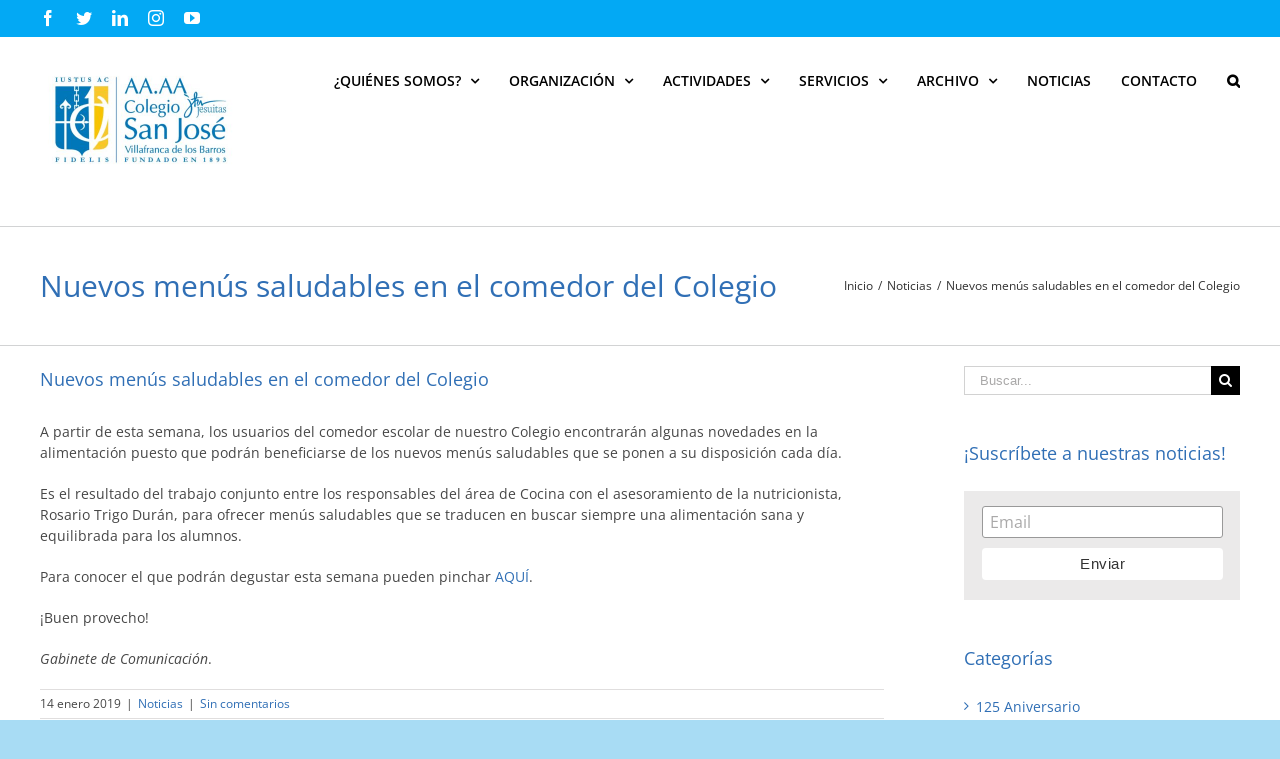

--- FILE ---
content_type: text/html; charset=UTF-8
request_url: https://aasanjose.es/nuevos-menus-saludables-en-el-comedor-del-colegio/
body_size: 20534
content:
<!DOCTYPE html>
<html class="avada-html-layout-wide avada-html-header-position-top avada-has-page-background-pattern" lang="es-ES" prefix="og: http://ogp.me/ns# fb: http://ogp.me/ns/fb#">
<head>
	<meta http-equiv="X-UA-Compatible" content="IE=edge" />
	<meta http-equiv="Content-Type" content="text/html; charset=utf-8"/>
	<meta name="viewport" content="width=device-width, initial-scale=1" />
	<meta name='robots' content='index, follow, max-image-preview:large, max-snippet:-1, max-video-preview:-1' />
<link rel="alternate" hreflang="es" href="https://aasanjose.es/nuevos-menus-saludables-en-el-comedor-del-colegio/" />

	<!-- This site is optimized with the Yoast SEO plugin v20.6 - https://yoast.com/wordpress/plugins/seo/ -->
	<title>Nuevos menús saludables en el comedor del Colegio - Asociación Antiguos Alumnos Colegio San José de Villafranca</title>
	<link rel="canonical" href="https://aasanjose.es/nuevos-menus-saludables-en-el-comedor-del-colegio/" />
	<meta property="og:locale" content="es_ES" />
	<meta property="og:type" content="article" />
	<meta property="og:title" content="Nuevos menús saludables en el comedor del Colegio - Asociación Antiguos Alumnos Colegio San José de Villafranca" />
	<meta property="og:description" content="A partir de esta semana, los usuarios del comedor escolar de nuestro Colegio encontrarán algunas novedades en la alimentación puesto que podrán beneficiarse de los nuevos menús saludables que se ponen a su disposición cada día. Es el resultado del trabajo conjunto entre los responsables del área de Cocina con el asesoramiento de la nutricionista, [&hellip;]" />
	<meta property="og:url" content="https://aasanjose.es/nuevos-menus-saludables-en-el-comedor-del-colegio/" />
	<meta property="og:site_name" content="Asociación Antiguos Alumnos Colegio San José de Villafranca" />
	<meta property="article:publisher" content="https://www.facebook.com/Colegio-San-Jos%c3%a9-Villafranca-de-los-Barros-oficial-215362645249996/" />
	<meta property="article:published_time" content="2019-01-14T09:32:55+00:00" />
	<meta name="author" content="Gabinete de Comunicación AAAA" />
	<meta name="twitter:card" content="summary_large_image" />
	<meta name="twitter:creator" content="@CSJVillafranca" />
	<meta name="twitter:site" content="@CSJVillafranca" />
	<meta name="twitter:label1" content="Escrito por" />
	<meta name="twitter:data1" content="Gabinete de Comunicación AAAA" />
	<meta name="twitter:label2" content="Tiempo de lectura" />
	<meta name="twitter:data2" content="1 minuto" />
	<script type="application/ld+json" class="yoast-schema-graph">{"@context":"https://schema.org","@graph":[{"@type":"Article","@id":"https://aasanjose.es/nuevos-menus-saludables-en-el-comedor-del-colegio/#article","isPartOf":{"@id":"https://aasanjose.es/nuevos-menus-saludables-en-el-comedor-del-colegio/"},"author":{"name":"Gabinete de Comunicación AAAA","@id":"https://aasanjose.es/#/schema/person/cf076dce90f3656dab68022824f789e8"},"headline":"Nuevos menús saludables en el comedor del Colegio","datePublished":"2019-01-14T09:32:55+00:00","dateModified":"2019-01-14T09:32:55+00:00","mainEntityOfPage":{"@id":"https://aasanjose.es/nuevos-menus-saludables-en-el-comedor-del-colegio/"},"wordCount":112,"commentCount":0,"publisher":{"@id":"https://aasanjose.es/#organization"},"keywords":["Colegio San José"],"articleSection":["Noticias"],"inLanguage":"es","potentialAction":[{"@type":"CommentAction","name":"Comment","target":["https://aasanjose.es/nuevos-menus-saludables-en-el-comedor-del-colegio/#respond"]}]},{"@type":"WebPage","@id":"https://aasanjose.es/nuevos-menus-saludables-en-el-comedor-del-colegio/","url":"https://aasanjose.es/nuevos-menus-saludables-en-el-comedor-del-colegio/","name":"Nuevos menús saludables en el comedor del Colegio - Asociación Antiguos Alumnos Colegio San José de Villafranca","isPartOf":{"@id":"https://aasanjose.es/#website"},"datePublished":"2019-01-14T09:32:55+00:00","dateModified":"2019-01-14T09:32:55+00:00","breadcrumb":{"@id":"https://aasanjose.es/nuevos-menus-saludables-en-el-comedor-del-colegio/#breadcrumb"},"inLanguage":"es","potentialAction":[{"@type":"ReadAction","target":["https://aasanjose.es/nuevos-menus-saludables-en-el-comedor-del-colegio/"]}]},{"@type":"BreadcrumbList","@id":"https://aasanjose.es/nuevos-menus-saludables-en-el-comedor-del-colegio/#breadcrumb","itemListElement":[{"@type":"ListItem","position":1,"name":"Portada","item":"https://aasanjose.es/"},{"@type":"ListItem","position":2,"name":"Noticias","item":"https://aasanjose.es/noticias/"},{"@type":"ListItem","position":3,"name":"Nuevos menús saludables en el comedor del Colegio"}]},{"@type":"WebSite","@id":"https://aasanjose.es/#website","url":"https://aasanjose.es/","name":"Asociación Antiguos Alumnos Colegio San José de Villafranca","description":"AAAA San José Villafranca","publisher":{"@id":"https://aasanjose.es/#organization"},"potentialAction":[{"@type":"SearchAction","target":{"@type":"EntryPoint","urlTemplate":"https://aasanjose.es/?s={search_term_string}"},"query-input":"required name=search_term_string"}],"inLanguage":"es"},{"@type":"Organization","@id":"https://aasanjose.es/#organization","name":"Asociación de Antiguos Alumnos Colegio San José Villafranca","url":"https://aasanjose.es/","logo":{"@type":"ImageObject","inLanguage":"es","@id":"https://aasanjose.es/#/schema/logo/image/","url":"https://aasanjose.es/wp-content/uploads/2022/05/Logo-AA.AA-Horizontal-scaled.jpg","contentUrl":"https://aasanjose.es/wp-content/uploads/2022/05/Logo-AA.AA-Horizontal-scaled.jpg","width":2560,"height":1810,"caption":"Asociación de Antiguos Alumnos Colegio San José Villafranca"},"image":{"@id":"https://aasanjose.es/#/schema/logo/image/"},"sameAs":["https://www.facebook.com/Colegio-San-José-Villafranca-de-los-Barros-oficial-215362645249996/","https://twitter.com/CSJVillafranca","https://www.linkedin.com/in/gabinetecomunicacion-colegiosanjosevillafranca-b4397551/"]},{"@type":"Person","@id":"https://aasanjose.es/#/schema/person/cf076dce90f3656dab68022824f789e8","name":"Gabinete de Comunicación AAAA","image":{"@type":"ImageObject","inLanguage":"es","@id":"https://aasanjose.es/#/schema/person/image/","url":"https://secure.gravatar.com/avatar/4b51cd2edf90654f43f71b3eee8ce36f?s=96&d=mm&r=g","contentUrl":"https://secure.gravatar.com/avatar/4b51cd2edf90654f43f71b3eee8ce36f?s=96&d=mm&r=g","caption":"Gabinete de Comunicación AAAA"}}]}</script>
	<!-- / Yoast SEO plugin. -->


<link rel='dns-prefetch' href='//maxcdn.bootstrapcdn.com' />
<link rel='dns-prefetch' href='//s.w.org' />
<link rel="alternate" type="application/rss+xml" title="Asociación Antiguos Alumnos Colegio San José de Villafranca &raquo; Feed" href="https://aasanjose.es/feed/" />
<link rel="alternate" type="application/rss+xml" title="Asociación Antiguos Alumnos Colegio San José de Villafranca &raquo; Feed de los comentarios" href="https://aasanjose.es/comments/feed/" />
					<link rel="shortcut icon" href="https://aasanjose.es/wp-content/uploads/2020/07/favicon.jpg" type="image/x-icon" />
		
					<!-- For iPhone -->
			<link rel="apple-touch-icon" href="https://aasanjose.es/wp-content/uploads/2020/07/favicon.jpg">
		
					<!-- For iPhone Retina display -->
			<link rel="apple-touch-icon" sizes="114x114" href="https://aasanjose.es/wp-content/uploads/2020/07/favicon.jpg">
		
					<!-- For iPad -->
			<link rel="apple-touch-icon" sizes="72x72" href="https://aasanjose.es/wp-content/uploads/2020/07/favicon.jpg">
		
					<!-- For iPad Retina display -->
			<link rel="apple-touch-icon" sizes="144x144" href="https://aasanjose.es/wp-content/uploads/2020/07/favicon.jpg">
				<link rel="alternate" type="application/rss+xml" title="Asociación Antiguos Alumnos Colegio San José de Villafranca &raquo; Comentario Nuevos menús saludables en el comedor del Colegio del feed" href="https://aasanjose.es/nuevos-menus-saludables-en-el-comedor-del-colegio/feed/" />

		<meta property="og:title" content="Nuevos menús saludables en el comedor del Colegio"/>
		<meta property="og:type" content="article"/>
		<meta property="og:url" content="https://aasanjose.es/nuevos-menus-saludables-en-el-comedor-del-colegio/"/>
		<meta property="og:site_name" content="Asociación Antiguos Alumnos Colegio San José de Villafranca"/>
		<meta property="og:description" content="A partir de esta semana, los usuarios del comedor escolar de nuestro Colegio encontrarán algunas novedades en la alimentación puesto que podrán beneficiarse de los nuevos menús saludables que se ponen a su disposición cada día.

Es el resultado del trabajo conjunto entre los responsables del área de Cocina con el asesoramiento de la nutricionista, Rosario"/>

									<meta property="og:image" content="https://aasanjose.es/wp-content/uploads/2020/04/Logo-AA-AA-Colegio-San-José-e1595503211511.jpg"/>
									<!-- This site uses the Google Analytics by ExactMetrics plugin v8.11.1 - Using Analytics tracking - https://www.exactmetrics.com/ -->
		<!-- Nota: ExactMetrics no está actualmente configurado en este sitio. El dueño del sitio necesita identificarse usando su cuenta de Google Analytics en el panel de ajustes de ExactMetrics. -->
					<!-- No tracking code set -->
				<!-- / Google Analytics by ExactMetrics -->
		<script type="text/javascript">
window._wpemojiSettings = {"baseUrl":"https:\/\/s.w.org\/images\/core\/emoji\/14.0.0\/72x72\/","ext":".png","svgUrl":"https:\/\/s.w.org\/images\/core\/emoji\/14.0.0\/svg\/","svgExt":".svg","source":{"concatemoji":"https:\/\/aasanjose.es\/wp-includes\/js\/wp-emoji-release.min.js?ver=6.0.11"}};
/*! This file is auto-generated */
!function(e,a,t){var n,r,o,i=a.createElement("canvas"),p=i.getContext&&i.getContext("2d");function s(e,t){var a=String.fromCharCode,e=(p.clearRect(0,0,i.width,i.height),p.fillText(a.apply(this,e),0,0),i.toDataURL());return p.clearRect(0,0,i.width,i.height),p.fillText(a.apply(this,t),0,0),e===i.toDataURL()}function c(e){var t=a.createElement("script");t.src=e,t.defer=t.type="text/javascript",a.getElementsByTagName("head")[0].appendChild(t)}for(o=Array("flag","emoji"),t.supports={everything:!0,everythingExceptFlag:!0},r=0;r<o.length;r++)t.supports[o[r]]=function(e){if(!p||!p.fillText)return!1;switch(p.textBaseline="top",p.font="600 32px Arial",e){case"flag":return s([127987,65039,8205,9895,65039],[127987,65039,8203,9895,65039])?!1:!s([55356,56826,55356,56819],[55356,56826,8203,55356,56819])&&!s([55356,57332,56128,56423,56128,56418,56128,56421,56128,56430,56128,56423,56128,56447],[55356,57332,8203,56128,56423,8203,56128,56418,8203,56128,56421,8203,56128,56430,8203,56128,56423,8203,56128,56447]);case"emoji":return!s([129777,127995,8205,129778,127999],[129777,127995,8203,129778,127999])}return!1}(o[r]),t.supports.everything=t.supports.everything&&t.supports[o[r]],"flag"!==o[r]&&(t.supports.everythingExceptFlag=t.supports.everythingExceptFlag&&t.supports[o[r]]);t.supports.everythingExceptFlag=t.supports.everythingExceptFlag&&!t.supports.flag,t.DOMReady=!1,t.readyCallback=function(){t.DOMReady=!0},t.supports.everything||(n=function(){t.readyCallback()},a.addEventListener?(a.addEventListener("DOMContentLoaded",n,!1),e.addEventListener("load",n,!1)):(e.attachEvent("onload",n),a.attachEvent("onreadystatechange",function(){"complete"===a.readyState&&t.readyCallback()})),(e=t.source||{}).concatemoji?c(e.concatemoji):e.wpemoji&&e.twemoji&&(c(e.twemoji),c(e.wpemoji)))}(window,document,window._wpemojiSettings);
</script>
<style type="text/css">
img.wp-smiley,
img.emoji {
	display: inline !important;
	border: none !important;
	box-shadow: none !important;
	height: 1em !important;
	width: 1em !important;
	margin: 0 0.07em !important;
	vertical-align: -0.1em !important;
	background: none !important;
	padding: 0 !important;
}
</style>
	<link rel='stylesheet' id='sbi_styles-css'  href='https://aasanjose.es/wp-content/plugins/instagram-feed/css/sbi-styles.min.css?ver=6.10.0' type='text/css' media='all' />
<style id='global-styles-inline-css' type='text/css'>
body{--wp--preset--color--black: #000000;--wp--preset--color--cyan-bluish-gray: #abb8c3;--wp--preset--color--white: #ffffff;--wp--preset--color--pale-pink: #f78da7;--wp--preset--color--vivid-red: #cf2e2e;--wp--preset--color--luminous-vivid-orange: #ff6900;--wp--preset--color--luminous-vivid-amber: #fcb900;--wp--preset--color--light-green-cyan: #7bdcb5;--wp--preset--color--vivid-green-cyan: #00d084;--wp--preset--color--pale-cyan-blue: #8ed1fc;--wp--preset--color--vivid-cyan-blue: #0693e3;--wp--preset--color--vivid-purple: #9b51e0;--wp--preset--gradient--vivid-cyan-blue-to-vivid-purple: linear-gradient(135deg,rgba(6,147,227,1) 0%,rgb(155,81,224) 100%);--wp--preset--gradient--light-green-cyan-to-vivid-green-cyan: linear-gradient(135deg,rgb(122,220,180) 0%,rgb(0,208,130) 100%);--wp--preset--gradient--luminous-vivid-amber-to-luminous-vivid-orange: linear-gradient(135deg,rgba(252,185,0,1) 0%,rgba(255,105,0,1) 100%);--wp--preset--gradient--luminous-vivid-orange-to-vivid-red: linear-gradient(135deg,rgba(255,105,0,1) 0%,rgb(207,46,46) 100%);--wp--preset--gradient--very-light-gray-to-cyan-bluish-gray: linear-gradient(135deg,rgb(238,238,238) 0%,rgb(169,184,195) 100%);--wp--preset--gradient--cool-to-warm-spectrum: linear-gradient(135deg,rgb(74,234,220) 0%,rgb(151,120,209) 20%,rgb(207,42,186) 40%,rgb(238,44,130) 60%,rgb(251,105,98) 80%,rgb(254,248,76) 100%);--wp--preset--gradient--blush-light-purple: linear-gradient(135deg,rgb(255,206,236) 0%,rgb(152,150,240) 100%);--wp--preset--gradient--blush-bordeaux: linear-gradient(135deg,rgb(254,205,165) 0%,rgb(254,45,45) 50%,rgb(107,0,62) 100%);--wp--preset--gradient--luminous-dusk: linear-gradient(135deg,rgb(255,203,112) 0%,rgb(199,81,192) 50%,rgb(65,88,208) 100%);--wp--preset--gradient--pale-ocean: linear-gradient(135deg,rgb(255,245,203) 0%,rgb(182,227,212) 50%,rgb(51,167,181) 100%);--wp--preset--gradient--electric-grass: linear-gradient(135deg,rgb(202,248,128) 0%,rgb(113,206,126) 100%);--wp--preset--gradient--midnight: linear-gradient(135deg,rgb(2,3,129) 0%,rgb(40,116,252) 100%);--wp--preset--duotone--dark-grayscale: url('#wp-duotone-dark-grayscale');--wp--preset--duotone--grayscale: url('#wp-duotone-grayscale');--wp--preset--duotone--purple-yellow: url('#wp-duotone-purple-yellow');--wp--preset--duotone--blue-red: url('#wp-duotone-blue-red');--wp--preset--duotone--midnight: url('#wp-duotone-midnight');--wp--preset--duotone--magenta-yellow: url('#wp-duotone-magenta-yellow');--wp--preset--duotone--purple-green: url('#wp-duotone-purple-green');--wp--preset--duotone--blue-orange: url('#wp-duotone-blue-orange');--wp--preset--font-size--small: 10.5px;--wp--preset--font-size--medium: 20px;--wp--preset--font-size--large: 21px;--wp--preset--font-size--x-large: 42px;--wp--preset--font-size--normal: 14px;--wp--preset--font-size--xlarge: 28px;--wp--preset--font-size--huge: 42px;}.has-black-color{color: var(--wp--preset--color--black) !important;}.has-cyan-bluish-gray-color{color: var(--wp--preset--color--cyan-bluish-gray) !important;}.has-white-color{color: var(--wp--preset--color--white) !important;}.has-pale-pink-color{color: var(--wp--preset--color--pale-pink) !important;}.has-vivid-red-color{color: var(--wp--preset--color--vivid-red) !important;}.has-luminous-vivid-orange-color{color: var(--wp--preset--color--luminous-vivid-orange) !important;}.has-luminous-vivid-amber-color{color: var(--wp--preset--color--luminous-vivid-amber) !important;}.has-light-green-cyan-color{color: var(--wp--preset--color--light-green-cyan) !important;}.has-vivid-green-cyan-color{color: var(--wp--preset--color--vivid-green-cyan) !important;}.has-pale-cyan-blue-color{color: var(--wp--preset--color--pale-cyan-blue) !important;}.has-vivid-cyan-blue-color{color: var(--wp--preset--color--vivid-cyan-blue) !important;}.has-vivid-purple-color{color: var(--wp--preset--color--vivid-purple) !important;}.has-black-background-color{background-color: var(--wp--preset--color--black) !important;}.has-cyan-bluish-gray-background-color{background-color: var(--wp--preset--color--cyan-bluish-gray) !important;}.has-white-background-color{background-color: var(--wp--preset--color--white) !important;}.has-pale-pink-background-color{background-color: var(--wp--preset--color--pale-pink) !important;}.has-vivid-red-background-color{background-color: var(--wp--preset--color--vivid-red) !important;}.has-luminous-vivid-orange-background-color{background-color: var(--wp--preset--color--luminous-vivid-orange) !important;}.has-luminous-vivid-amber-background-color{background-color: var(--wp--preset--color--luminous-vivid-amber) !important;}.has-light-green-cyan-background-color{background-color: var(--wp--preset--color--light-green-cyan) !important;}.has-vivid-green-cyan-background-color{background-color: var(--wp--preset--color--vivid-green-cyan) !important;}.has-pale-cyan-blue-background-color{background-color: var(--wp--preset--color--pale-cyan-blue) !important;}.has-vivid-cyan-blue-background-color{background-color: var(--wp--preset--color--vivid-cyan-blue) !important;}.has-vivid-purple-background-color{background-color: var(--wp--preset--color--vivid-purple) !important;}.has-black-border-color{border-color: var(--wp--preset--color--black) !important;}.has-cyan-bluish-gray-border-color{border-color: var(--wp--preset--color--cyan-bluish-gray) !important;}.has-white-border-color{border-color: var(--wp--preset--color--white) !important;}.has-pale-pink-border-color{border-color: var(--wp--preset--color--pale-pink) !important;}.has-vivid-red-border-color{border-color: var(--wp--preset--color--vivid-red) !important;}.has-luminous-vivid-orange-border-color{border-color: var(--wp--preset--color--luminous-vivid-orange) !important;}.has-luminous-vivid-amber-border-color{border-color: var(--wp--preset--color--luminous-vivid-amber) !important;}.has-light-green-cyan-border-color{border-color: var(--wp--preset--color--light-green-cyan) !important;}.has-vivid-green-cyan-border-color{border-color: var(--wp--preset--color--vivid-green-cyan) !important;}.has-pale-cyan-blue-border-color{border-color: var(--wp--preset--color--pale-cyan-blue) !important;}.has-vivid-cyan-blue-border-color{border-color: var(--wp--preset--color--vivid-cyan-blue) !important;}.has-vivid-purple-border-color{border-color: var(--wp--preset--color--vivid-purple) !important;}.has-vivid-cyan-blue-to-vivid-purple-gradient-background{background: var(--wp--preset--gradient--vivid-cyan-blue-to-vivid-purple) !important;}.has-light-green-cyan-to-vivid-green-cyan-gradient-background{background: var(--wp--preset--gradient--light-green-cyan-to-vivid-green-cyan) !important;}.has-luminous-vivid-amber-to-luminous-vivid-orange-gradient-background{background: var(--wp--preset--gradient--luminous-vivid-amber-to-luminous-vivid-orange) !important;}.has-luminous-vivid-orange-to-vivid-red-gradient-background{background: var(--wp--preset--gradient--luminous-vivid-orange-to-vivid-red) !important;}.has-very-light-gray-to-cyan-bluish-gray-gradient-background{background: var(--wp--preset--gradient--very-light-gray-to-cyan-bluish-gray) !important;}.has-cool-to-warm-spectrum-gradient-background{background: var(--wp--preset--gradient--cool-to-warm-spectrum) !important;}.has-blush-light-purple-gradient-background{background: var(--wp--preset--gradient--blush-light-purple) !important;}.has-blush-bordeaux-gradient-background{background: var(--wp--preset--gradient--blush-bordeaux) !important;}.has-luminous-dusk-gradient-background{background: var(--wp--preset--gradient--luminous-dusk) !important;}.has-pale-ocean-gradient-background{background: var(--wp--preset--gradient--pale-ocean) !important;}.has-electric-grass-gradient-background{background: var(--wp--preset--gradient--electric-grass) !important;}.has-midnight-gradient-background{background: var(--wp--preset--gradient--midnight) !important;}.has-small-font-size{font-size: var(--wp--preset--font-size--small) !important;}.has-medium-font-size{font-size: var(--wp--preset--font-size--medium) !important;}.has-large-font-size{font-size: var(--wp--preset--font-size--large) !important;}.has-x-large-font-size{font-size: var(--wp--preset--font-size--x-large) !important;}
</style>
<link rel='stylesheet' id='ctf_styles-css'  href='https://aasanjose.es/wp-content/plugins/custom-twitter-feeds/css/ctf-styles.min.css?ver=2.3.1' type='text/css' media='all' />
<link rel='stylesheet' id='wpos-slick-style-css'  href='https://aasanjose.es/wp-content/plugins/wp-responsive-recent-post-slider/assets/css/slick.css?ver=3.7.1' type='text/css' media='all' />
<link rel='stylesheet' id='wppsac-public-style-css'  href='https://aasanjose.es/wp-content/plugins/wp-responsive-recent-post-slider/assets/css/recent-post-style.css?ver=3.7.1' type='text/css' media='all' />
<link rel='stylesheet' id='cff-css'  href='https://aasanjose.es/wp-content/plugins/custom-facebook-feed/assets/css/cff-style.min.css?ver=4.3.4' type='text/css' media='all' />
<link rel='stylesheet' id='sb-font-awesome-css'  href='https://maxcdn.bootstrapcdn.com/font-awesome/4.7.0/css/font-awesome.min.css?ver=6.0.11' type='text/css' media='all' />
<link rel='stylesheet' id='wpml-legacy-horizontal-list-0-css'  href='//aasanjose.es/wp-content/plugins/sitepress-multilingual-cms/templates/language-switchers/legacy-list-horizontal/style.css?ver=1' type='text/css' media='all' />
<link rel='stylesheet' id='wpml-menu-item-0-css'  href='//aasanjose.es/wp-content/plugins/sitepress-multilingual-cms/templates/language-switchers/menu-item/style.css?ver=1' type='text/css' media='all' />
<link rel='stylesheet' id='avada-stylesheet-css'  href='https://aasanjose.es/wp-content/themes/Avada/assets/css/style.min.css?ver=6.1.1' type='text/css' media='all' />
<!--[if IE]>
<link rel='stylesheet' id='avada-IE-css'  href='https://aasanjose.es/wp-content/themes/Avada/assets/css/ie.min.css?ver=6.1.1' type='text/css' media='all' />
<style id='avada-IE-inline-css' type='text/css'>
.avada-select-parent .select-arrow{background-color:#ffffff}
.select-arrow{background-color:#ffffff}
</style>
<![endif]-->
<link rel='stylesheet' id='fusion-dynamic-css-css'  href='https://aasanjose.es/wp-content/uploads/fusion-styles/f7863c3937b8cb65b016f85e607aedf9.min.css?ver=2.1.1' type='text/css' media='all' />
<script type='text/javascript' src='https://aasanjose.es/wp-includes/js/jquery/jquery.min.js?ver=3.6.0' id='jquery-core-js'></script>
<script type='text/javascript' src='https://aasanjose.es/wp-includes/js/jquery/jquery-migrate.min.js?ver=3.3.2' id='jquery-migrate-js'></script>
<link rel="https://api.w.org/" href="https://aasanjose.es/wp-json/" /><link rel="alternate" type="application/json" href="https://aasanjose.es/wp-json/wp/v2/posts/2947" /><link rel="EditURI" type="application/rsd+xml" title="RSD" href="https://aasanjose.es/xmlrpc.php?rsd" />
<link rel="wlwmanifest" type="application/wlwmanifest+xml" href="https://aasanjose.es/wp-includes/wlwmanifest.xml" /> 
<meta name="generator" content="WordPress 6.0.11" />
<link rel='shortlink' href='https://aasanjose.es/?p=2947' />
<link rel="alternate" type="application/json+oembed" href="https://aasanjose.es/wp-json/oembed/1.0/embed?url=https%3A%2F%2Faasanjose.es%2Fnuevos-menus-saludables-en-el-comedor-del-colegio%2F" />
<link rel="alternate" type="text/xml+oembed" href="https://aasanjose.es/wp-json/oembed/1.0/embed?url=https%3A%2F%2Faasanjose.es%2Fnuevos-menus-saludables-en-el-comedor-del-colegio%2F&#038;format=xml" />
<meta name="generator" content="WPML ver:4.2.0 stt:1,2;" />
<style type="text/css" id="css-fb-visibility">@media screen and (max-width: 640px){body:not(.fusion-builder-ui-wireframe) .fusion-no-small-visibility{display:none !important;}}@media screen and (min-width: 641px) and (max-width: 1024px){body:not(.fusion-builder-ui-wireframe) .fusion-no-medium-visibility{display:none !important;}}@media screen and (min-width: 1025px){body:not(.fusion-builder-ui-wireframe) .fusion-no-large-visibility{display:none !important;}}</style><style type="text/css">.recentcomments a{display:inline !important;padding:0 !important;margin:0 !important;}</style><style type="text/css" id="custom-background-css">
body.custom-background { background-color: #7c9dbf; background-image: url("https://aasanjose.es/wp-content/uploads/2020/04/Logo-AA-AA-Colegio-San-José.jpg"); background-position: left top; background-size: cover; background-repeat: no-repeat; background-attachment: fixed; }
</style>
	<link rel="icon" href="https://aasanjose.es/wp-content/uploads/2020/07/cropped-favicon-32x32.jpg" sizes="32x32" />
<link rel="icon" href="https://aasanjose.es/wp-content/uploads/2020/07/cropped-favicon-192x192.jpg" sizes="192x192" />
<link rel="apple-touch-icon" href="https://aasanjose.es/wp-content/uploads/2020/07/cropped-favicon-180x180.jpg" />
<meta name="msapplication-TileImage" content="https://aasanjose.es/wp-content/uploads/2020/07/cropped-favicon-270x270.jpg" />
		<script type="text/javascript">
			var doc = document.documentElement;
			doc.setAttribute( 'data-useragent', navigator.userAgent );
		</script>
		
	</head>

<body class="post-template-default single single-post postid-2947 single-format-standard custom-background fusion-image-hovers fusion-pagination-sizing fusion-button_size-large fusion-button_type-flat fusion-button_span-no avada-image-rollover-circle-yes avada-image-rollover-no fusion-body ltr fusion-sticky-header no-mobile-slidingbar no-mobile-totop fusion-disable-outline fusion-sub-menu-fade mobile-logo-pos-left layout-wide-mode avada-has-boxed-modal-shadow-none layout-scroll-offset-full avada-has-zero-margin-offset-top has-sidebar fusion-top-header menu-text-align-center mobile-menu-design-modern fusion-show-pagination-text fusion-header-layout-v3 avada-responsive avada-footer-fx-none avada-menu-highlight-style-bar fusion-search-form-classic fusion-main-menu-search-dropdown fusion-avatar-square avada-sticky-shrinkage avada-dropdown-styles avada-blog-layout-large avada-blog-archive-layout-large avada-header-shadow-no avada-menu-icon-position-left avada-has-mainmenu-dropdown-divider avada-has-page-background-pattern avada-has-pagetitle-bg-parallax avada-has-main-nav-search-icon avada-has-megamenu-item-divider avada-has-breadcrumb-mobile-hidden avada-has-titlebar-bar_and_content avada-header-border-color-full-transparent avada-has-pagination-padding avada-flyout-menu-direction-fade">
	<svg xmlns="http://www.w3.org/2000/svg" viewBox="0 0 0 0" width="0" height="0" focusable="false" role="none" style="visibility: hidden; position: absolute; left: -9999px; overflow: hidden;" ><defs><filter id="wp-duotone-dark-grayscale"><feColorMatrix color-interpolation-filters="sRGB" type="matrix" values=" .299 .587 .114 0 0 .299 .587 .114 0 0 .299 .587 .114 0 0 .299 .587 .114 0 0 " /><feComponentTransfer color-interpolation-filters="sRGB" ><feFuncR type="table" tableValues="0 0.49803921568627" /><feFuncG type="table" tableValues="0 0.49803921568627" /><feFuncB type="table" tableValues="0 0.49803921568627" /><feFuncA type="table" tableValues="1 1" /></feComponentTransfer><feComposite in2="SourceGraphic" operator="in" /></filter></defs></svg><svg xmlns="http://www.w3.org/2000/svg" viewBox="0 0 0 0" width="0" height="0" focusable="false" role="none" style="visibility: hidden; position: absolute; left: -9999px; overflow: hidden;" ><defs><filter id="wp-duotone-grayscale"><feColorMatrix color-interpolation-filters="sRGB" type="matrix" values=" .299 .587 .114 0 0 .299 .587 .114 0 0 .299 .587 .114 0 0 .299 .587 .114 0 0 " /><feComponentTransfer color-interpolation-filters="sRGB" ><feFuncR type="table" tableValues="0 1" /><feFuncG type="table" tableValues="0 1" /><feFuncB type="table" tableValues="0 1" /><feFuncA type="table" tableValues="1 1" /></feComponentTransfer><feComposite in2="SourceGraphic" operator="in" /></filter></defs></svg><svg xmlns="http://www.w3.org/2000/svg" viewBox="0 0 0 0" width="0" height="0" focusable="false" role="none" style="visibility: hidden; position: absolute; left: -9999px; overflow: hidden;" ><defs><filter id="wp-duotone-purple-yellow"><feColorMatrix color-interpolation-filters="sRGB" type="matrix" values=" .299 .587 .114 0 0 .299 .587 .114 0 0 .299 .587 .114 0 0 .299 .587 .114 0 0 " /><feComponentTransfer color-interpolation-filters="sRGB" ><feFuncR type="table" tableValues="0.54901960784314 0.98823529411765" /><feFuncG type="table" tableValues="0 1" /><feFuncB type="table" tableValues="0.71764705882353 0.25490196078431" /><feFuncA type="table" tableValues="1 1" /></feComponentTransfer><feComposite in2="SourceGraphic" operator="in" /></filter></defs></svg><svg xmlns="http://www.w3.org/2000/svg" viewBox="0 0 0 0" width="0" height="0" focusable="false" role="none" style="visibility: hidden; position: absolute; left: -9999px; overflow: hidden;" ><defs><filter id="wp-duotone-blue-red"><feColorMatrix color-interpolation-filters="sRGB" type="matrix" values=" .299 .587 .114 0 0 .299 .587 .114 0 0 .299 .587 .114 0 0 .299 .587 .114 0 0 " /><feComponentTransfer color-interpolation-filters="sRGB" ><feFuncR type="table" tableValues="0 1" /><feFuncG type="table" tableValues="0 0.27843137254902" /><feFuncB type="table" tableValues="0.5921568627451 0.27843137254902" /><feFuncA type="table" tableValues="1 1" /></feComponentTransfer><feComposite in2="SourceGraphic" operator="in" /></filter></defs></svg><svg xmlns="http://www.w3.org/2000/svg" viewBox="0 0 0 0" width="0" height="0" focusable="false" role="none" style="visibility: hidden; position: absolute; left: -9999px; overflow: hidden;" ><defs><filter id="wp-duotone-midnight"><feColorMatrix color-interpolation-filters="sRGB" type="matrix" values=" .299 .587 .114 0 0 .299 .587 .114 0 0 .299 .587 .114 0 0 .299 .587 .114 0 0 " /><feComponentTransfer color-interpolation-filters="sRGB" ><feFuncR type="table" tableValues="0 0" /><feFuncG type="table" tableValues="0 0.64705882352941" /><feFuncB type="table" tableValues="0 1" /><feFuncA type="table" tableValues="1 1" /></feComponentTransfer><feComposite in2="SourceGraphic" operator="in" /></filter></defs></svg><svg xmlns="http://www.w3.org/2000/svg" viewBox="0 0 0 0" width="0" height="0" focusable="false" role="none" style="visibility: hidden; position: absolute; left: -9999px; overflow: hidden;" ><defs><filter id="wp-duotone-magenta-yellow"><feColorMatrix color-interpolation-filters="sRGB" type="matrix" values=" .299 .587 .114 0 0 .299 .587 .114 0 0 .299 .587 .114 0 0 .299 .587 .114 0 0 " /><feComponentTransfer color-interpolation-filters="sRGB" ><feFuncR type="table" tableValues="0.78039215686275 1" /><feFuncG type="table" tableValues="0 0.94901960784314" /><feFuncB type="table" tableValues="0.35294117647059 0.47058823529412" /><feFuncA type="table" tableValues="1 1" /></feComponentTransfer><feComposite in2="SourceGraphic" operator="in" /></filter></defs></svg><svg xmlns="http://www.w3.org/2000/svg" viewBox="0 0 0 0" width="0" height="0" focusable="false" role="none" style="visibility: hidden; position: absolute; left: -9999px; overflow: hidden;" ><defs><filter id="wp-duotone-purple-green"><feColorMatrix color-interpolation-filters="sRGB" type="matrix" values=" .299 .587 .114 0 0 .299 .587 .114 0 0 .299 .587 .114 0 0 .299 .587 .114 0 0 " /><feComponentTransfer color-interpolation-filters="sRGB" ><feFuncR type="table" tableValues="0.65098039215686 0.40392156862745" /><feFuncG type="table" tableValues="0 1" /><feFuncB type="table" tableValues="0.44705882352941 0.4" /><feFuncA type="table" tableValues="1 1" /></feComponentTransfer><feComposite in2="SourceGraphic" operator="in" /></filter></defs></svg><svg xmlns="http://www.w3.org/2000/svg" viewBox="0 0 0 0" width="0" height="0" focusable="false" role="none" style="visibility: hidden; position: absolute; left: -9999px; overflow: hidden;" ><defs><filter id="wp-duotone-blue-orange"><feColorMatrix color-interpolation-filters="sRGB" type="matrix" values=" .299 .587 .114 0 0 .299 .587 .114 0 0 .299 .587 .114 0 0 .299 .587 .114 0 0 " /><feComponentTransfer color-interpolation-filters="sRGB" ><feFuncR type="table" tableValues="0.098039215686275 1" /><feFuncG type="table" tableValues="0 0.66274509803922" /><feFuncB type="table" tableValues="0.84705882352941 0.41960784313725" /><feFuncA type="table" tableValues="1 1" /></feComponentTransfer><feComposite in2="SourceGraphic" operator="in" /></filter></defs></svg>	<a class="skip-link screen-reader-text" href="#content">Skip to content</a>

	<div id="boxed-wrapper">
		<div class="fusion-sides-frame"></div>
		<div id="wrapper" class="fusion-wrapper">
			<div id="home" style="position:relative;top:-1px;"></div>
			
			<header class="fusion-header-wrapper">
				<div class="fusion-header-v3 fusion-logo-alignment fusion-logo-left fusion-sticky-menu-1 fusion-sticky-logo-1 fusion-mobile-logo-1  fusion-mobile-menu-design-modern">
					
<div class="fusion-secondary-header">
	<div class="fusion-row">
					<div class="fusion-alignleft">
				<div class="fusion-social-links-header"><div class="fusion-social-networks"><div class="fusion-social-networks-wrapper"><a  class="fusion-social-network-icon fusion-tooltip fusion-facebook fusion-icon-facebook" style href="https://www.facebook.com/aasanjosevca" target="_blank" rel="noopener noreferrer" data-placement="bottom" data-title="Facebook" data-toggle="tooltip" title="Facebook"><span class="screen-reader-text">Facebook</span></a><a  class="fusion-social-network-icon fusion-tooltip fusion-twitter fusion-icon-twitter" style href="https://twitter.com/aasanjosevca" target="_blank" rel="noopener noreferrer" data-placement="bottom" data-title="Twitter" data-toggle="tooltip" title="Twitter"><span class="screen-reader-text">Twitter</span></a><a  class="fusion-social-network-icon fusion-tooltip fusion-linkedin fusion-icon-linkedin" style href="https://www.linkedin.com/groups/4551722/" target="_blank" rel="noopener noreferrer" data-placement="bottom" data-title="LinkedIn" data-toggle="tooltip" title="LinkedIn"><span class="screen-reader-text">LinkedIn</span></a><a  class="fusion-social-network-icon fusion-tooltip fusion-instagram fusion-icon-instagram" style href="https://www.instagram.com/aaaa.sanjosevillafranca/" target="_blank" rel="noopener noreferrer" data-placement="bottom" data-title="Instagram" data-toggle="tooltip" title="Instagram"><span class="screen-reader-text">Instagram</span></a><a  class="fusion-social-network-icon fusion-tooltip fusion-youtube fusion-icon-youtube" style href="https://www.youtube.com/channel/UCt6z-arbObDqlXG6DgqSDwQ" target="_blank" rel="noopener noreferrer" data-placement="bottom" data-title="YouTube" data-toggle="tooltip" title="YouTube"><span class="screen-reader-text">YouTube</span></a></div></div></div>			</div>
							<div class="fusion-alignright">
				<nav class="fusion-secondary-menu" role="navigation" aria-label="Secondary Menu"></nav>			</div>
			</div>
</div>
<div class="fusion-header-sticky-height"></div>
<div class="fusion-header">
	<div class="fusion-row">
					<div class="fusion-logo" data-margin-top="31px" data-margin-bottom="31px" data-margin-left="0px" data-margin-right="0px">
			<a class="fusion-logo-link"  href="https://aasanjose.es/" >

						<!-- standard logo -->
			<img src="https://aasanjose.es/wp-content/uploads/2020/04/Logo-AA-AA-Colegio-San-José-e1595503211511.jpg" srcset="https://aasanjose.es/wp-content/uploads/2020/04/Logo-AA-AA-Colegio-San-José-e1595503211511.jpg 1x, https://aasanjose.es/wp-content/uploads/2020/04/Logo-AA-AA-Colegio-San-José-e1595503211511.jpg 2x" width="400" height="212" style="max-height:212px;height:auto;" alt="Asociación Antiguos Alumnos Colegio San José de Villafranca Logo" data-retina_logo_url="https://aasanjose.es/wp-content/uploads/2020/04/Logo-AA-AA-Colegio-San-José-e1595503211511.jpg" class="fusion-standard-logo" />

											<!-- mobile logo -->
				<img src="https://aasanjose.es/wp-content/uploads/2020/04/Logo-AA-AA-Colegio-San-José-e1595503211511.jpg" srcset="https://aasanjose.es/wp-content/uploads/2020/04/Logo-AA-AA-Colegio-San-José-e1595503211511.jpg 1x, https://aasanjose.es/wp-content/uploads/2020/04/Logo-AA-AA-Colegio-San-José-e1595503211511.jpg 2x" width="400" height="212" style="max-height:212px;height:auto;" alt="Asociación Antiguos Alumnos Colegio San José de Villafranca Logo" data-retina_logo_url="https://aasanjose.es/wp-content/uploads/2020/04/Logo-AA-AA-Colegio-San-José-e1595503211511.jpg" class="fusion-mobile-logo" />
			
											<!-- sticky header logo -->
				<img src="https://aasanjose.es/wp-content/uploads/2020/04/Logo-AA-AA-Colegio-San-José-e1595503211511.jpg" srcset="https://aasanjose.es/wp-content/uploads/2020/04/Logo-AA-AA-Colegio-San-José-e1595503211511.jpg 1x, https://aasanjose.es/wp-content/uploads/2020/04/Logo-AA-AA-Colegio-San-José-e1595503211511.jpg 2x" width="400" height="212" style="max-height:212px;height:auto;" alt="Asociación Antiguos Alumnos Colegio San José de Villafranca Logo" data-retina_logo_url="https://aasanjose.es/wp-content/uploads/2020/04/Logo-AA-AA-Colegio-San-José-e1595503211511.jpg" class="fusion-sticky-logo" />
					</a>
		</div>		<nav class="fusion-main-menu" aria-label="Menú principal"><ul id="menu-principal" class="fusion-menu"><li  id="menu-item-66"  class="menu-item menu-item-type-custom menu-item-object-custom menu-item-has-children menu-item-66 fusion-dropdown-menu"  data-item-id="66"><a  href="#" class="fusion-bar-highlight"><span class="menu-text">¿QUIÉNES SOMOS?</span> <span class="fusion-caret"><i class="fusion-dropdown-indicator"></i></span></a><ul role="menu" class="sub-menu"><li  id="menu-item-5148"  class="menu-item menu-item-type-post_type menu-item-object-page menu-item-5148 fusion-dropdown-submenu" ><a  target="_blank" rel="noopener noreferrer" href="https://aasanjose.es/trayectoria-asociacion-a-a/" class="fusion-bar-highlight"><span>Asociación Antiguos Alumnos</span></a></li><li  id="menu-item-90"  class="menu-item menu-item-type-post_type menu-item-object-page menu-item-90 fusion-dropdown-submenu" ><a  target="_blank" rel="noopener noreferrer" href="https://aasanjose.es/delcolegiosanjose/" class="fusion-bar-highlight"><span>Historia</span></a></li><li  id="menu-item-10599"  class="menu-item menu-item-type-post_type menu-item-object-page menu-item-10599 fusion-dropdown-submenu" ><a  target="_blank" rel="noopener noreferrer" href="https://aasanjose.es/colegio-san-jose-en-estremoz/" class="fusion-bar-highlight"><span>Colegio San José en Estremoz</span></a></li><li  id="menu-item-89"  class="menu-item menu-item-type-post_type menu-item-object-page menu-item-89 fusion-dropdown-submenu" ><a  target="_blank" rel="noopener noreferrer" href="https://aasanjose.es/organigrama-aaaa-san-jose-villafranca/" class="fusion-bar-highlight"><span>Organigrama</span></a></li><li  id="menu-item-6709"  class="menu-item menu-item-type-post_type menu-item-object-page menu-item-6709 fusion-dropdown-submenu" ><a  href="https://aasanjose.es/estatutos-aa-aa-colegio-san-jose-villafranca/" class="fusion-bar-highlight"><span>Estatutos AA.AA.</span></a></li><li  id="menu-item-532"  class="menu-item menu-item-type-post_type menu-item-object-page menu-item-532 fusion-dropdown-submenu" ><a  target="_blank" rel="noopener noreferrer" href="https://aasanjose.es/compania-de-jesus/" class="fusion-bar-highlight"><span>Compañía de Jesús</span></a></li><li  id="menu-item-86"  class="menu-item menu-item-type-post_type menu-item-object-page menu-item-86 fusion-dropdown-submenu" ><a  target="_blank" rel="noopener noreferrer" href="https://aasanjose.es/informacion-general/" class="fusion-bar-highlight"><span>Información general</span></a></li></ul></li><li  id="menu-item-5504"  class="menu-item menu-item-type-custom menu-item-object-custom menu-item-has-children menu-item-5504 fusion-dropdown-menu"  data-item-id="5504"><a  href="#" class="fusion-bar-highlight"><span class="menu-text">ORGANIZACIÓN</span> <span class="fusion-caret"><i class="fusion-dropdown-indicator"></i></span></a><ul role="menu" class="sub-menu"><li  id="menu-item-10855"  class="menu-item menu-item-type-post_type menu-item-object-page menu-item-10855 fusion-dropdown-submenu" ><a  href="https://aasanjose.es/fundacion-san-jose-de-villafranca/" class="fusion-bar-highlight"><span>Fundación San José de Villafranca</span></a></li><li  id="menu-item-5508"  class="menu-item menu-item-type-post_type menu-item-object-page menu-item-5508 fusion-dropdown-submenu" ><a  href="https://aasanjose.es/circuloempresarialsanjose/" class="fusion-bar-highlight"><span>Círculo Empresarial San José</span></a></li><li  id="menu-item-5505"  class="menu-item menu-item-type-post_type menu-item-object-page menu-item-5505 fusion-dropdown-submenu" ><a  target="_blank" rel="noopener noreferrer" href="https://aasanjose.es/delegaciones/" class="fusion-bar-highlight"><span>Delegaciones</span></a></li><li  id="menu-item-6043"  class="menu-item menu-item-type-post_type menu-item-object-page menu-item-6043 fusion-dropdown-submenu" ><a  href="https://aasanjose.es/administracion/" class="fusion-bar-highlight"><span>Administración</span></a></li><li  id="menu-item-218"  class="menu-item menu-item-type-post_type menu-item-object-page menu-item-218 fusion-dropdown-submenu" ><a  target="_blank" rel="noopener noreferrer" href="https://aasanjose.es/gabinete-de-comunicacion/" class="fusion-bar-highlight"><span>Gabinete de Comunicación</span></a></li><li  id="menu-item-6047"  class="menu-item menu-item-type-post_type menu-item-object-page menu-item-6047 fusion-dropdown-submenu" ><a  href="https://aasanjose.es/grupodedelegados/" class="fusion-bar-highlight"><span>Grupo de Delegados</span></a></li></ul></li><li  id="menu-item-5522"  class="menu-item menu-item-type-custom menu-item-object-custom menu-item-has-children menu-item-5522 fusion-dropdown-menu"  data-item-id="5522"><a  href="#" class="fusion-bar-highlight"><span class="menu-text">ACTIVIDADES</span> <span class="fusion-caret"><i class="fusion-dropdown-indicator"></i></span></a><ul role="menu" class="sub-menu"><li  id="menu-item-6053"  class="menu-item menu-item-type-post_type menu-item-object-page menu-item-6053 fusion-dropdown-submenu" ><a  href="https://aasanjose.es/aaaa-colaboracion-constante-colegio-sanjose-villafranca/" class="fusion-bar-highlight"><span>Colaboración Colegio</span></a></li><li  id="menu-item-1174"  class="menu-item menu-item-type-post_type menu-item-object-page menu-item-1174 fusion-dropdown-submenu" ><a  target="_blank" rel="noopener noreferrer" href="https://aasanjose.es/celebraciones-y-convocatorias/" class="fusion-bar-highlight"><span>Celebraciones y convocatorias</span></a></li><li  id="menu-item-5507"  class="menu-item menu-item-type-post_type menu-item-object-page menu-item-5507 fusion-dropdown-submenu" ><a  href="https://aasanjose.es/capsula-del-tiempo/" class="fusion-bar-highlight"><span>Cápsula del Tiempo</span></a></li><li  id="menu-item-6606"  class="menu-item menu-item-type-post_type menu-item-object-page menu-item-6606 fusion-dropdown-submenu" ><a  href="https://aasanjose.es/ayam-ayuda-y-amistad-pr-76/" class="fusion-bar-highlight"><span>AYAM Ayuda y Amistad</span></a></li><li  id="menu-item-5524"  class="menu-item menu-item-type-post_type menu-item-object-page menu-item-5524 fusion-dropdown-submenu" ><a  href="https://aasanjose.es/promociones-reuniones/" class="fusion-bar-highlight"><span>Promociones</span></a></li><li  id="menu-item-5506"  class="menu-item menu-item-type-post_type menu-item-object-page menu-item-5506 fusion-dropdown-submenu" ><a  href="https://aasanjose.es/aa-aa-entrega-beca-excelencia-padrearrupe-alumnos-2obachillerato/" class="fusion-bar-highlight"><span>Beca Padre Arrupe</span></a></li><li  id="menu-item-5523"  class="menu-item menu-item-type-post_type menu-item-object-page menu-item-5523 fusion-dropdown-submenu" ><a  href="https://aasanjose.es/deportes/" class="fusion-bar-highlight"><span>Deportes</span></a></li><li  id="menu-item-5525"  class="menu-item menu-item-type-post_type menu-item-object-page menu-item-5525 fusion-dropdown-submenu" ><a  href="https://aasanjose.es/iniciativas-aa-covid19/" class="fusion-bar-highlight"><span>Iniciativas AA-covid19</span></a></li></ul></li><li  id="menu-item-5526"  class="menu-item menu-item-type-custom menu-item-object-custom menu-item-has-children menu-item-5526 fusion-dropdown-menu"  data-item-id="5526"><a  href="#" class="fusion-bar-highlight"><span class="menu-text">SERVICIOS</span> <span class="fusion-caret"><i class="fusion-dropdown-indicator"></i></span></a><ul role="menu" class="sub-menu"><li  id="menu-item-5528"  class="menu-item menu-item-type-post_type menu-item-object-page menu-item-5528 fusion-dropdown-submenu" ><a  href="https://aasanjose.es/espiritualidad-y-voluntariado/" class="fusion-bar-highlight"><span>Pastoral AA: Espiritualidad y voluntariado</span></a></li><li  id="menu-item-5527"  class="menu-item menu-item-type-post_type menu-item-object-page menu-item-5527 fusion-dropdown-submenu" ><a  href="https://aasanjose.es/convenios-y-alianzas/" class="fusion-bar-highlight"><span>Convenios</span></a></li><li  id="menu-item-6811"  class="menu-item menu-item-type-post_type menu-item-object-page menu-item-6811 fusion-dropdown-submenu" ><a  href="https://aasanjose.es/merchandising-aa/" class="fusion-bar-highlight"><span>Merchandising AA</span></a></li></ul></li><li  id="menu-item-183"  class="menu-item menu-item-type-custom menu-item-object-custom menu-item-has-children menu-item-183 fusion-dropdown-menu"  data-item-id="183"><a  href="#" class="fusion-bar-highlight"><span class="menu-text">ARCHIVO</span> <span class="fusion-caret"><i class="fusion-dropdown-indicator"></i></span></a><ul role="menu" class="sub-menu"><li  id="menu-item-5738"  class="menu-item menu-item-type-post_type menu-item-object-page menu-item-5738 fusion-dropdown-submenu" ><a  href="https://aasanjose.es/galeria-fotografica-aa-aa/" class="fusion-bar-highlight"><span>Galería Fotográfica AA.AA.</span></a></li><li  id="menu-item-215"  class="menu-item menu-item-type-post_type menu-item-object-page menu-item-215 fusion-dropdown-submenu" ><a  target="_blank" rel="noopener noreferrer" href="https://aasanjose.es/multimedia/" class="fusion-bar-highlight"><span>Multimedia</span></a></li><li  id="menu-item-217"  class="menu-item menu-item-type-post_type menu-item-object-page menu-item-217 fusion-dropdown-submenu" ><a  target="_blank" rel="noopener noreferrer" href="https://aasanjose.es/publicaciones/" class="fusion-bar-highlight"><span>Publicaciones</span></a></li></ul></li><li  id="menu-item-535"  class="menu-item menu-item-type-post_type menu-item-object-page current_page_parent menu-item-535"  data-item-id="535"><a  target="_blank" rel="noopener noreferrer" href="https://aasanjose.es/noticias/" class="fusion-bar-highlight"><span class="menu-text">NOTICIAS</span></a></li><li  id="menu-item-59"  class="menu-item menu-item-type-post_type menu-item-object-page menu-item-59"  data-item-id="59"><a  target="_blank" rel="noopener noreferrer" href="https://aasanjose.es/contacto/" class="fusion-bar-highlight"><span class="menu-text">CONTACTO</span></a></li><li class="fusion-custom-menu-item fusion-main-menu-search"><a class="fusion-main-menu-icon fusion-bar-highlight" href="#" aria-label="Buscar" data-title="Buscar" title="Buscar"></a><div class="fusion-custom-menu-item-contents"><form role="search" class="searchform fusion-search-form fusion-live-search" method="get" action="https://aasanjose.es/">
	<div class="fusion-search-form-content">
		<div class="fusion-search-field search-field">
			<label><span class="screen-reader-text">Buscar:</span>
									<input type="search" value="" name="s" class="s" placeholder="Buscar..." required aria-required="true" aria-label="Buscar..."/>
							</label>
		</div>
		<div class="fusion-search-button search-button">
			<input type="submit" class="fusion-search-submit searchsubmit" value="&#xf002;" />
					</div>
	</div>
	</form>
</div></li></ul></nav><nav class="fusion-main-menu fusion-sticky-menu" aria-label="Main Menu Sticky"><ul id="menu-principal-1" class="fusion-menu"><li   class="menu-item menu-item-type-custom menu-item-object-custom menu-item-has-children menu-item-66 fusion-dropdown-menu"  data-item-id="66"><a  href="#" class="fusion-bar-highlight"><span class="menu-text">¿QUIÉNES SOMOS?</span> <span class="fusion-caret"><i class="fusion-dropdown-indicator"></i></span></a><ul role="menu" class="sub-menu"><li   class="menu-item menu-item-type-post_type menu-item-object-page menu-item-5148 fusion-dropdown-submenu" ><a  target="_blank" rel="noopener noreferrer" href="https://aasanjose.es/trayectoria-asociacion-a-a/" class="fusion-bar-highlight"><span>Asociación Antiguos Alumnos</span></a></li><li   class="menu-item menu-item-type-post_type menu-item-object-page menu-item-90 fusion-dropdown-submenu" ><a  target="_blank" rel="noopener noreferrer" href="https://aasanjose.es/delcolegiosanjose/" class="fusion-bar-highlight"><span>Historia</span></a></li><li   class="menu-item menu-item-type-post_type menu-item-object-page menu-item-10599 fusion-dropdown-submenu" ><a  target="_blank" rel="noopener noreferrer" href="https://aasanjose.es/colegio-san-jose-en-estremoz/" class="fusion-bar-highlight"><span>Colegio San José en Estremoz</span></a></li><li   class="menu-item menu-item-type-post_type menu-item-object-page menu-item-89 fusion-dropdown-submenu" ><a  target="_blank" rel="noopener noreferrer" href="https://aasanjose.es/organigrama-aaaa-san-jose-villafranca/" class="fusion-bar-highlight"><span>Organigrama</span></a></li><li   class="menu-item menu-item-type-post_type menu-item-object-page menu-item-6709 fusion-dropdown-submenu" ><a  href="https://aasanjose.es/estatutos-aa-aa-colegio-san-jose-villafranca/" class="fusion-bar-highlight"><span>Estatutos AA.AA.</span></a></li><li   class="menu-item menu-item-type-post_type menu-item-object-page menu-item-532 fusion-dropdown-submenu" ><a  target="_blank" rel="noopener noreferrer" href="https://aasanjose.es/compania-de-jesus/" class="fusion-bar-highlight"><span>Compañía de Jesús</span></a></li><li   class="menu-item menu-item-type-post_type menu-item-object-page menu-item-86 fusion-dropdown-submenu" ><a  target="_blank" rel="noopener noreferrer" href="https://aasanjose.es/informacion-general/" class="fusion-bar-highlight"><span>Información general</span></a></li></ul></li><li   class="menu-item menu-item-type-custom menu-item-object-custom menu-item-has-children menu-item-5504 fusion-dropdown-menu"  data-item-id="5504"><a  href="#" class="fusion-bar-highlight"><span class="menu-text">ORGANIZACIÓN</span> <span class="fusion-caret"><i class="fusion-dropdown-indicator"></i></span></a><ul role="menu" class="sub-menu"><li   class="menu-item menu-item-type-post_type menu-item-object-page menu-item-10855 fusion-dropdown-submenu" ><a  href="https://aasanjose.es/fundacion-san-jose-de-villafranca/" class="fusion-bar-highlight"><span>Fundación San José de Villafranca</span></a></li><li   class="menu-item menu-item-type-post_type menu-item-object-page menu-item-5508 fusion-dropdown-submenu" ><a  href="https://aasanjose.es/circuloempresarialsanjose/" class="fusion-bar-highlight"><span>Círculo Empresarial San José</span></a></li><li   class="menu-item menu-item-type-post_type menu-item-object-page menu-item-5505 fusion-dropdown-submenu" ><a  target="_blank" rel="noopener noreferrer" href="https://aasanjose.es/delegaciones/" class="fusion-bar-highlight"><span>Delegaciones</span></a></li><li   class="menu-item menu-item-type-post_type menu-item-object-page menu-item-6043 fusion-dropdown-submenu" ><a  href="https://aasanjose.es/administracion/" class="fusion-bar-highlight"><span>Administración</span></a></li><li   class="menu-item menu-item-type-post_type menu-item-object-page menu-item-218 fusion-dropdown-submenu" ><a  target="_blank" rel="noopener noreferrer" href="https://aasanjose.es/gabinete-de-comunicacion/" class="fusion-bar-highlight"><span>Gabinete de Comunicación</span></a></li><li   class="menu-item menu-item-type-post_type menu-item-object-page menu-item-6047 fusion-dropdown-submenu" ><a  href="https://aasanjose.es/grupodedelegados/" class="fusion-bar-highlight"><span>Grupo de Delegados</span></a></li></ul></li><li   class="menu-item menu-item-type-custom menu-item-object-custom menu-item-has-children menu-item-5522 fusion-dropdown-menu"  data-item-id="5522"><a  href="#" class="fusion-bar-highlight"><span class="menu-text">ACTIVIDADES</span> <span class="fusion-caret"><i class="fusion-dropdown-indicator"></i></span></a><ul role="menu" class="sub-menu"><li   class="menu-item menu-item-type-post_type menu-item-object-page menu-item-6053 fusion-dropdown-submenu" ><a  href="https://aasanjose.es/aaaa-colaboracion-constante-colegio-sanjose-villafranca/" class="fusion-bar-highlight"><span>Colaboración Colegio</span></a></li><li   class="menu-item menu-item-type-post_type menu-item-object-page menu-item-1174 fusion-dropdown-submenu" ><a  target="_blank" rel="noopener noreferrer" href="https://aasanjose.es/celebraciones-y-convocatorias/" class="fusion-bar-highlight"><span>Celebraciones y convocatorias</span></a></li><li   class="menu-item menu-item-type-post_type menu-item-object-page menu-item-5507 fusion-dropdown-submenu" ><a  href="https://aasanjose.es/capsula-del-tiempo/" class="fusion-bar-highlight"><span>Cápsula del Tiempo</span></a></li><li   class="menu-item menu-item-type-post_type menu-item-object-page menu-item-6606 fusion-dropdown-submenu" ><a  href="https://aasanjose.es/ayam-ayuda-y-amistad-pr-76/" class="fusion-bar-highlight"><span>AYAM Ayuda y Amistad</span></a></li><li   class="menu-item menu-item-type-post_type menu-item-object-page menu-item-5524 fusion-dropdown-submenu" ><a  href="https://aasanjose.es/promociones-reuniones/" class="fusion-bar-highlight"><span>Promociones</span></a></li><li   class="menu-item menu-item-type-post_type menu-item-object-page menu-item-5506 fusion-dropdown-submenu" ><a  href="https://aasanjose.es/aa-aa-entrega-beca-excelencia-padrearrupe-alumnos-2obachillerato/" class="fusion-bar-highlight"><span>Beca Padre Arrupe</span></a></li><li   class="menu-item menu-item-type-post_type menu-item-object-page menu-item-5523 fusion-dropdown-submenu" ><a  href="https://aasanjose.es/deportes/" class="fusion-bar-highlight"><span>Deportes</span></a></li><li   class="menu-item menu-item-type-post_type menu-item-object-page menu-item-5525 fusion-dropdown-submenu" ><a  href="https://aasanjose.es/iniciativas-aa-covid19/" class="fusion-bar-highlight"><span>Iniciativas AA-covid19</span></a></li></ul></li><li   class="menu-item menu-item-type-custom menu-item-object-custom menu-item-has-children menu-item-5526 fusion-dropdown-menu"  data-item-id="5526"><a  href="#" class="fusion-bar-highlight"><span class="menu-text">SERVICIOS</span> <span class="fusion-caret"><i class="fusion-dropdown-indicator"></i></span></a><ul role="menu" class="sub-menu"><li   class="menu-item menu-item-type-post_type menu-item-object-page menu-item-5528 fusion-dropdown-submenu" ><a  href="https://aasanjose.es/espiritualidad-y-voluntariado/" class="fusion-bar-highlight"><span>Pastoral AA: Espiritualidad y voluntariado</span></a></li><li   class="menu-item menu-item-type-post_type menu-item-object-page menu-item-5527 fusion-dropdown-submenu" ><a  href="https://aasanjose.es/convenios-y-alianzas/" class="fusion-bar-highlight"><span>Convenios</span></a></li><li   class="menu-item menu-item-type-post_type menu-item-object-page menu-item-6811 fusion-dropdown-submenu" ><a  href="https://aasanjose.es/merchandising-aa/" class="fusion-bar-highlight"><span>Merchandising AA</span></a></li></ul></li><li   class="menu-item menu-item-type-custom menu-item-object-custom menu-item-has-children menu-item-183 fusion-dropdown-menu"  data-item-id="183"><a  href="#" class="fusion-bar-highlight"><span class="menu-text">ARCHIVO</span> <span class="fusion-caret"><i class="fusion-dropdown-indicator"></i></span></a><ul role="menu" class="sub-menu"><li   class="menu-item menu-item-type-post_type menu-item-object-page menu-item-5738 fusion-dropdown-submenu" ><a  href="https://aasanjose.es/galeria-fotografica-aa-aa/" class="fusion-bar-highlight"><span>Galería Fotográfica AA.AA.</span></a></li><li   class="menu-item menu-item-type-post_type menu-item-object-page menu-item-215 fusion-dropdown-submenu" ><a  target="_blank" rel="noopener noreferrer" href="https://aasanjose.es/multimedia/" class="fusion-bar-highlight"><span>Multimedia</span></a></li><li   class="menu-item menu-item-type-post_type menu-item-object-page menu-item-217 fusion-dropdown-submenu" ><a  target="_blank" rel="noopener noreferrer" href="https://aasanjose.es/publicaciones/" class="fusion-bar-highlight"><span>Publicaciones</span></a></li></ul></li><li   class="menu-item menu-item-type-post_type menu-item-object-page current_page_parent menu-item-535"  data-item-id="535"><a  target="_blank" rel="noopener noreferrer" href="https://aasanjose.es/noticias/" class="fusion-bar-highlight"><span class="menu-text">NOTICIAS</span></a></li><li   class="menu-item menu-item-type-post_type menu-item-object-page menu-item-59"  data-item-id="59"><a  target="_blank" rel="noopener noreferrer" href="https://aasanjose.es/contacto/" class="fusion-bar-highlight"><span class="menu-text">CONTACTO</span></a></li><li class="fusion-custom-menu-item fusion-main-menu-search"><a class="fusion-main-menu-icon fusion-bar-highlight" href="#" aria-label="Buscar" data-title="Buscar" title="Buscar"></a><div class="fusion-custom-menu-item-contents"><form role="search" class="searchform fusion-search-form fusion-live-search" method="get" action="https://aasanjose.es/">
	<div class="fusion-search-form-content">
		<div class="fusion-search-field search-field">
			<label><span class="screen-reader-text">Buscar:</span>
									<input type="search" value="" name="s" class="s" placeholder="Buscar..." required aria-required="true" aria-label="Buscar..."/>
							</label>
		</div>
		<div class="fusion-search-button search-button">
			<input type="submit" class="fusion-search-submit searchsubmit" value="&#xf002;" />
					</div>
	</div>
	</form>
</div></li></ul></nav>	<div class="fusion-mobile-menu-icons">
							<a href="#" class="fusion-icon fusion-icon-bars" aria-label="Alternar menú móvil" aria-expanded="false"></a>
		
		
		
			</div>

<nav class="fusion-mobile-nav-holder fusion-mobile-menu-text-align-center" aria-label="Main Menu Mobile"></nav>

	<nav class="fusion-mobile-nav-holder fusion-mobile-menu-text-align-center fusion-mobile-sticky-nav-holder" aria-label="Main Menu Mobile Sticky"></nav>
					</div>
</div>
				</div>
				<div class="fusion-clearfix"></div>
			</header>
						
			
		<div id="sliders-container">
					</div>
				
			
			<div class="avada-page-titlebar-wrapper">
				<div class="fusion-page-title-bar fusion-page-title-bar-none fusion-page-title-bar-left">
	<div class="fusion-page-title-row">
		<div class="fusion-page-title-wrapper">
			<div class="fusion-page-title-captions">

																			<h1 class="entry-title">Nuevos menús saludables en el comedor del Colegio</h1>

									
				
			</div>

												<div class="fusion-page-title-secondary">
						<div class="fusion-breadcrumbs" itemscope itemtype="https://schema.org/BreadcrumbList"><span itemprop="itemListElement" itemscope itemtype="https://schema.org/ListItem"><a itemprop="item" href="https://aasanjose.es"><span itemprop="name">Inicio</span></a><meta itemprop="position" content="1"></span><span class="fusion-breadcrumb-sep">/</span><span itemprop="itemListElement" itemscope itemtype="https://schema.org/ListItem"><a itemprop="item" href="https://aasanjose.es/category/noticias/"><span itemprop="name">Noticias</span></a><meta itemprop="position" content="2"></span><span class="fusion-breadcrumb-sep">/</span><span itemprop="itemListElement" itemscope itemtype="https://schema.org/ListItem"><span itemprop="name" class="breadcrumb-leaf">Nuevos menús saludables en el comedor del Colegio</span><meta itemprop="position" content="3"></span></div>					</div>
							
		</div>
	</div>
</div>
			</div>

						<main id="main" class="clearfix ">
				<div class="fusion-row" style="">

<section id="content" style="float: left;">
	
					<article id="post-2947" class="post post-2947 type-post status-publish format-standard hentry category-noticias tag-colegio-san-jose">
						
									
															<h2 class="entry-title fusion-post-title">Nuevos menús saludables en el comedor del Colegio</h2>										<div class="post-content">
				<p>A partir de esta semana, los usuarios del comedor escolar de nuestro Colegio encontrarán algunas novedades en la alimentación puesto que podrán beneficiarse de los nuevos menús saludables que se ponen a su disposición cada día.</p>
<p>Es el resultado del trabajo conjunto entre los responsables del área de Cocina con el asesoramiento de la nutricionista, Rosario Trigo Durán, para ofrecer menús saludables que se traducen en buscar siempre una alimentación sana y equilibrada para los alumnos.</p>
<p>Para conocer el que podrán degustar esta semana pueden pinchar <a href="https://aasanjose.es/comedor/">AQUÍ</a>.</p>
<p>¡Buen provecho!</p>
<p><em>Gabinete de Comunicación</em>.</p>
							</div>

												<div class="fusion-meta-info"><div class="fusion-meta-info-wrapper"><span class="vcard rich-snippet-hidden"><span class="fn"><a href="https://aasanjose.es/author/gabinete-de-comunicacion-aa-san-jose/" title="Entradas de Gabinete de Comunicación AAAA" rel="author">Gabinete de Comunicación AAAA</a></span></span><span class="updated rich-snippet-hidden">2019-01-14T10:32:55+01:00</span><span>14 enero 2019</span><span class="fusion-inline-sep">|</span><a href="https://aasanjose.es/category/noticias/" rel="category tag">Noticias</a><span class="fusion-inline-sep">|</span><span class="fusion-comments"><a href="https://aasanjose.es/nuevos-menus-saludables-en-el-comedor-del-colegio/#respond">Sin comentarios</a></span></div></div>													<div class="fusion-sharing-box fusion-single-sharing-box share-box">
		<h4>¡Comparte esta noticia!</h4>
		<div class="fusion-social-networks"><div class="fusion-social-networks-wrapper"><a  class="fusion-social-network-icon fusion-tooltip fusion-facebook fusion-icon-facebook" style="color:var(--sharing_social_links_icon_color);" href="https://www.facebook.com/sharer.php?u=https%3A%2F%2Faasanjose.es%2Fnuevos-menus-saludables-en-el-comedor-del-colegio%2F&amp;t=Nuevos%20men%C3%BAs%20saludables%20en%20el%20comedor%20del%20Colegio" target="_blank" data-placement="top" data-title="Facebook" data-toggle="tooltip" title="Facebook"><span class="screen-reader-text">Facebook</span></a><a  class="fusion-social-network-icon fusion-tooltip fusion-twitter fusion-icon-twitter" style="color:var(--sharing_social_links_icon_color);" href="https://twitter.com/share?text=Nuevos%20men%C3%BAs%20saludables%20en%20el%20comedor%20del%20Colegio&amp;url=https%3A%2F%2Faasanjose.es%2Fnuevos-menus-saludables-en-el-comedor-del-colegio%2F" target="_blank" rel="noopener noreferrer" data-placement="top" data-title="Twitter" data-toggle="tooltip" title="Twitter"><span class="screen-reader-text">Twitter</span></a><a  class="fusion-social-network-icon fusion-tooltip fusion-linkedin fusion-icon-linkedin" style="color:var(--sharing_social_links_icon_color);" href="https://www.linkedin.com/shareArticle?mini=true&amp;url=https%3A%2F%2Faasanjose.es%2Fnuevos-menus-saludables-en-el-comedor-del-colegio%2F&amp;title=Nuevos%20men%C3%BAs%20saludables%20en%20el%20comedor%20del%20Colegio&amp;summary=A%20partir%20de%20esta%20semana%2C%20los%20usuarios%20del%20comedor%20escolar%20de%20nuestro%20Colegio%20encontrar%C3%A1n%20algunas%20novedades%20en%20la%20alimentaci%C3%B3n%20puesto%20que%20podr%C3%A1n%20beneficiarse%20de%20los%20nuevos%20men%C3%BAs%20saludables%20que%20se%20ponen%20a%20su%20disposici%C3%B3n%20cada%20d%C3%ADa.%0D%0A%0D%0AEs%20el%20resultado%20del%20traba" target="_blank" rel="noopener noreferrer" data-placement="top" data-title="LinkedIn" data-toggle="tooltip" title="LinkedIn"><span class="screen-reader-text">LinkedIn</span></a><a  class="fusion-social-network-icon fusion-tooltip fusion-pinterest fusion-icon-pinterest" style="color:var(--sharing_social_links_icon_color);" href="http://pinterest.com/pin/create/button/?url=https%3A%2F%2Faasanjose.es%2Fnuevos-menus-saludables-en-el-comedor-del-colegio%2F&amp;description=A%20partir%20de%20esta%20semana%2C%20los%20usuarios%20del%20comedor%20escolar%20de%20nuestro%20Colegio%20encontrar%C3%A1n%20algunas%20novedades%20en%20la%20alimentaci%C3%B3n%20puesto%20que%20podr%C3%A1n%20beneficiarse%20de%20los%20nuevos%20men%C3%BAs%20saludables%20que%20se%20ponen%20a%20su%20disposici%C3%B3n%20cada%20d%C3%ADa.%0D%0A%0D%0AEs%20el%20resultado%20del%20trabajo%20conjunto%20entre%20los%20responsables%20del%20%C3%A1rea%20de%20Cocina%20con%20el%20asesoramiento%20de%20la%20nutricionista%2C%20Rosario&amp;media=" target="_blank" rel="noopener noreferrer" data-placement="top" data-title="Pinterest" data-toggle="tooltip" title="Pinterest"><span class="screen-reader-text">Pinterest</span></a><a  class="fusion-social-network-icon fusion-tooltip fusion-mail fusion-icon-mail fusion-last-social-icon" style="color:var(--sharing_social_links_icon_color);" href="mailto:?subject=Nuevos%20men%C3%BAs%20saludables%20en%20el%20comedor%20del%20Colegio&amp;body=https://aasanjose.es/nuevos-menus-saludables-en-el-comedor-del-colegio/" target="_self" rel="noopener noreferrer" data-placement="top" data-title="Email" data-toggle="tooltip" title="Email"><span class="screen-reader-text">Email</span></a><div class="fusion-clearfix"></div></div></div>	</div>
													<section class="related-posts single-related-posts">
					<div class="fusion-title fusion-title-size-three sep-double sep-solid" style="margin-top:0px;margin-bottom:31px;">
					<h3 class="title-heading-left" style="margin:0;">
						Artículos relacionados					</h3>
					<div class="title-sep-container">
						<div class="title-sep sep-double sep-solid"></div>
					</div>
				</div>
				
	
	
	
	
				<div class="fusion-carousel fusion-carousel-title-below-image" data-imagesize="fixed" data-metacontent="yes" data-autoplay="yes" data-touchscroll="no" data-columns="5" data-itemmargin="44px" data-itemwidth="180" data-touchscroll="yes" data-scrollitems="">
		<div class="fusion-carousel-positioner">
			<ul class="fusion-carousel-holder">
																							<li class="fusion-carousel-item">
						<div class="fusion-carousel-item-wrapper">
							

<div  class="fusion-image-wrapper fusion-image-size-fixed" aria-haspopup="true">
	
	
		<a href="https://aasanjose.es/juan-b-giron-pr-46-visita-su-colegio-ochenta-anos-despues/">
					<img src="https://aasanjose.es/wp-content/uploads/2026/01/image12-500x383.jpeg" srcset="https://aasanjose.es/wp-content/uploads/2026/01/image12-500x383.jpeg 1x, https://aasanjose.es/wp-content/uploads/2026/01/image12-500x383@2x.jpeg 2x" width="500" height="383" alt="Juan B. Girón, Pr. 46, visita su colegio ochenta años después" />


		</a>

	
</div>
																							<h4 class="fusion-carousel-title">
									<a class="fusion-related-posts-title-link" href="https://aasanjose.es/juan-b-giron-pr-46-visita-su-colegio-ochenta-anos-despues/" target="_self" title="Juan B. Girón, Pr. 46, visita su colegio ochenta años después">Juan B. Girón, Pr. 46, visita su colegio ochenta años después</a>
								</h4>

								<div class="fusion-carousel-meta">
									<span class="fusion-date">8 enero 2026</span>

																			<span class="fusion-inline-sep">|</span>
										<span><a href="https://aasanjose.es/juan-b-giron-pr-46-visita-su-colegio-ochenta-anos-despues/#respond">Sin comentarios</a></span>
																	</div><!-- fusion-carousel-meta -->
													</div><!-- fusion-carousel-item-wrapper -->
					</li>
																			<li class="fusion-carousel-item">
						<div class="fusion-carousel-item-wrapper">
							

<div  class="fusion-image-wrapper fusion-image-size-fixed" aria-haspopup="true">
	
	
		<a href="https://aasanjose.es/semblanza-del-p-alberto-del-olmo-sj-escrita-por-el-p-jaime-penaranda-sj/">
					<img src="https://aasanjose.es/wp-content/uploads/2025/12/P.-Alberto-e1765907783307-500x383.png" srcset="https://aasanjose.es/wp-content/uploads/2025/12/P.-Alberto-e1765907783307-500x383.png 1x, https://aasanjose.es/wp-content/uploads/2025/12/P.-Alberto-e1765907783307-500x383@2x.png 2x" width="500" height="383" alt="Semblanza del P. Alberto del Olmo Sj escrita por el P. Jaime Peñaranda Sj" />


		</a>

	
</div>
																							<h4 class="fusion-carousel-title">
									<a class="fusion-related-posts-title-link" href="https://aasanjose.es/semblanza-del-p-alberto-del-olmo-sj-escrita-por-el-p-jaime-penaranda-sj/" target="_self" title="Semblanza del P. Alberto del Olmo Sj escrita por el P. Jaime Peñaranda Sj">Semblanza del P. Alberto del Olmo Sj escrita por el P. Jaime Peñaranda Sj</a>
								</h4>

								<div class="fusion-carousel-meta">
									<span class="fusion-date">16 diciembre 2025</span>

																			<span class="fusion-inline-sep">|</span>
										<span><a href="https://aasanjose.es/semblanza-del-p-alberto-del-olmo-sj-escrita-por-el-p-jaime-penaranda-sj/#respond">Sin comentarios</a></span>
																	</div><!-- fusion-carousel-meta -->
													</div><!-- fusion-carousel-item-wrapper -->
					</li>
																			<li class="fusion-carousel-item">
						<div class="fusion-carousel-item-wrapper">
							

<div  class="fusion-image-wrapper fusion-image-size-fixed" aria-haspopup="true">
	
	
		<a href="https://aasanjose.es/empresas-con-corazon-al-servicio-del-bien-comun-junto-a-caritas/">
					<img src="https://aasanjose.es/wp-content/uploads/2025/10/Empresas-Corazon-e1761498782935-500x383.jpg" srcset="https://aasanjose.es/wp-content/uploads/2025/10/Empresas-Corazon-e1761498782935-500x383.jpg 1x, https://aasanjose.es/wp-content/uploads/2025/10/Empresas-Corazon-e1761498782935-500x383@2x.jpg 2x" width="500" height="383" alt="“Empresas con Corazón” al servicio del bien común junto a Cáritas" />


		</a>

	
</div>
																							<h4 class="fusion-carousel-title">
									<a class="fusion-related-posts-title-link" href="https://aasanjose.es/empresas-con-corazon-al-servicio-del-bien-comun-junto-a-caritas/" target="_self" title="“Empresas con Corazón” al servicio del bien común junto a Cáritas">“Empresas con Corazón” al servicio del bien común junto a Cáritas</a>
								</h4>

								<div class="fusion-carousel-meta">
									<span class="fusion-date">26 octubre 2025</span>

																			<span class="fusion-inline-sep">|</span>
										<span><a href="https://aasanjose.es/empresas-con-corazon-al-servicio-del-bien-comun-junto-a-caritas/#respond">Sin comentarios</a></span>
																	</div><!-- fusion-carousel-meta -->
													</div><!-- fusion-carousel-item-wrapper -->
					</li>
																			<li class="fusion-carousel-item">
						<div class="fusion-carousel-item-wrapper">
							

<div  class="fusion-image-wrapper fusion-image-size-fixed" aria-haspopup="true">
	
	
		<a href="https://aasanjose.es/caritas-recoge-el-reconocimiento-circulo-de-valores-2025/">
					<img src="https://aasanjose.es/wp-content/uploads/2025/10/CirculoValores-2025-1-500x383.png" srcset="https://aasanjose.es/wp-content/uploads/2025/10/CirculoValores-2025-1-500x383.png 1x, https://aasanjose.es/wp-content/uploads/2025/10/CirculoValores-2025-1-500x383@2x.png 2x" width="500" height="383" alt="Cáritas recoge el reconocimiento Círculo de Valores 2025" />


		</a>

	
</div>
																							<h4 class="fusion-carousel-title">
									<a class="fusion-related-posts-title-link" href="https://aasanjose.es/caritas-recoge-el-reconocimiento-circulo-de-valores-2025/" target="_self" title="Cáritas recoge el reconocimiento Círculo de Valores 2025">Cáritas recoge el reconocimiento Círculo de Valores 2025</a>
								</h4>

								<div class="fusion-carousel-meta">
									<span class="fusion-date">19 octubre 2025</span>

																			<span class="fusion-inline-sep">|</span>
										<span><a href="https://aasanjose.es/caritas-recoge-el-reconocimiento-circulo-de-valores-2025/#respond">Sin comentarios</a></span>
																	</div><!-- fusion-carousel-meta -->
													</div><!-- fusion-carousel-item-wrapper -->
					</li>
																			<li class="fusion-carousel-item">
						<div class="fusion-carousel-item-wrapper">
							

<div  class="fusion-image-wrapper fusion-image-size-fixed" aria-haspopup="true">
	
	
		<a href="https://aasanjose.es/ii-certamen-fotografia-alumni-jesuitas-gijon-2025/">
					<img src="https://aasanjose.es/wp-content/uploads/2025/10/Cert.-Fotos-AA-2025-500x383.jpeg" srcset="https://aasanjose.es/wp-content/uploads/2025/10/Cert.-Fotos-AA-2025-500x383.jpeg 1x, https://aasanjose.es/wp-content/uploads/2025/10/Cert.-Fotos-AA-2025-500x383@2x.jpeg 2x" width="500" height="383" alt="Abierto el II Certamen Nacional de Fotografía para Antiguos Alumnos de Jesuitas" />


		</a>

	
</div>
																							<h4 class="fusion-carousel-title">
									<a class="fusion-related-posts-title-link" href="https://aasanjose.es/ii-certamen-fotografia-alumni-jesuitas-gijon-2025/" target="_self" title="Abierto el II Certamen Nacional de Fotografía para Antiguos Alumnos de Jesuitas">Abierto el II Certamen Nacional de Fotografía para Antiguos Alumnos de Jesuitas</a>
								</h4>

								<div class="fusion-carousel-meta">
									<span class="fusion-date">15 octubre 2025</span>

																			<span class="fusion-inline-sep">|</span>
										<span><a href="https://aasanjose.es/ii-certamen-fotografia-alumni-jesuitas-gijon-2025/#respond">Sin comentarios</a></span>
																	</div><!-- fusion-carousel-meta -->
													</div><!-- fusion-carousel-item-wrapper -->
					</li>
																			<li class="fusion-carousel-item">
						<div class="fusion-carousel-item-wrapper">
							

<div  class="fusion-image-wrapper fusion-image-size-fixed" aria-haspopup="true">
	
	
		<a href="https://aasanjose.es/un-cumpleanos-mas-que-especial-para-el-antiguo-alumno-jose-maria-uriarte/">
					<img src="https://aasanjose.es/wp-content/uploads/2025/06/IMG-20250315-WA0087-e1749657258284-500x383.jpg" srcset="https://aasanjose.es/wp-content/uploads/2025/06/IMG-20250315-WA0087-e1749657258284-500x383.jpg 1x, https://aasanjose.es/wp-content/uploads/2025/06/IMG-20250315-WA0087-e1749657258284-500x383@2x.jpg 2x" width="500" height="383" alt="Un cumpleaños más que especial para el antiguo alumno José Mª Uriarte" />


		</a>

	
</div>
																							<h4 class="fusion-carousel-title">
									<a class="fusion-related-posts-title-link" href="https://aasanjose.es/un-cumpleanos-mas-que-especial-para-el-antiguo-alumno-jose-maria-uriarte/" target="_self" title="Un cumpleaños más que especial para el antiguo alumno José Mª Uriarte">Un cumpleaños más que especial para el antiguo alumno José Mª Uriarte</a>
								</h4>

								<div class="fusion-carousel-meta">
									<span class="fusion-date">2 julio 2025</span>

																			<span class="fusion-inline-sep">|</span>
										<span><a href="https://aasanjose.es/un-cumpleanos-mas-que-especial-para-el-antiguo-alumno-jose-maria-uriarte/#respond">Sin comentarios</a></span>
																	</div><!-- fusion-carousel-meta -->
													</div><!-- fusion-carousel-item-wrapper -->
					</li>
																			<li class="fusion-carousel-item">
						<div class="fusion-carousel-item-wrapper">
							

<div  class="fusion-image-wrapper fusion-image-size-fixed" aria-haspopup="true">
	
	
		<a href="https://aasanjose.es/caritas-diocesana-sera-circulo-de-valores-2025/">
					<img src="https://aasanjose.es/wp-content/uploads/2025/06/Circulo-Valores-2025-e1750231141164-500x383.png" srcset="https://aasanjose.es/wp-content/uploads/2025/06/Circulo-Valores-2025-e1750231141164-500x383.png 1x, https://aasanjose.es/wp-content/uploads/2025/06/Circulo-Valores-2025-e1750231141164-500x383@2x.png 2x" width="500" height="383" alt="Cáritas Diocesana Mérida-Badajoz y Coria-Cáceres serán Círculo de Valores 2025" />


		</a>

	
</div>
																							<h4 class="fusion-carousel-title">
									<a class="fusion-related-posts-title-link" href="https://aasanjose.es/caritas-diocesana-sera-circulo-de-valores-2025/" target="_self" title="Cáritas Diocesana Mérida-Badajoz y Coria-Cáceres serán Círculo de Valores 2025">Cáritas Diocesana Mérida-Badajoz y Coria-Cáceres serán Círculo de Valores 2025</a>
								</h4>

								<div class="fusion-carousel-meta">
									<span class="fusion-date">18 junio 2025</span>

																			<span class="fusion-inline-sep">|</span>
										<span><a href="https://aasanjose.es/caritas-diocesana-sera-circulo-de-valores-2025/#respond">Sin comentarios</a></span>
																	</div><!-- fusion-carousel-meta -->
													</div><!-- fusion-carousel-item-wrapper -->
					</li>
																			<li class="fusion-carousel-item">
						<div class="fusion-carousel-item-wrapper">
							

<div  class="fusion-image-wrapper fusion-image-size-fixed" aria-haspopup="true">
	
	
		<a href="https://aasanjose.es/humor-poesia-y-musica-en-el-ii-encuentro-valores-con-arte-en-villafranca-de-los-barros/">
					<img src="https://aasanjose.es/wp-content/uploads/2025/06/II-Enc.-Valores-Arte-33-scaled-500x383.jpg" srcset="https://aasanjose.es/wp-content/uploads/2025/06/II-Enc.-Valores-Arte-33-scaled-500x383.jpg 1x, https://aasanjose.es/wp-content/uploads/2025/06/II-Enc.-Valores-Arte-33-scaled-500x383@2x.jpg 2x" width="500" height="383" alt="Humor, poesía y música en el II Encuentro Valores con Arte en Villafranca de los Barros" />


		</a>

	
</div>
																							<h4 class="fusion-carousel-title">
									<a class="fusion-related-posts-title-link" href="https://aasanjose.es/humor-poesia-y-musica-en-el-ii-encuentro-valores-con-arte-en-villafranca-de-los-barros/" target="_self" title="Humor, poesía y música en el II Encuentro Valores con Arte en Villafranca de los Barros">Humor, poesía y música en el II Encuentro Valores con Arte en Villafranca de los Barros</a>
								</h4>

								<div class="fusion-carousel-meta">
									<span class="fusion-date">7 junio 2025</span>

																			<span class="fusion-inline-sep">|</span>
										<span><a href="https://aasanjose.es/humor-poesia-y-musica-en-el-ii-encuentro-valores-con-arte-en-villafranca-de-los-barros/#respond">Sin comentarios</a></span>
																	</div><!-- fusion-carousel-meta -->
													</div><!-- fusion-carousel-item-wrapper -->
					</li>
																			<li class="fusion-carousel-item">
						<div class="fusion-carousel-item-wrapper">
							

<div  class="fusion-image-wrapper fusion-image-size-fixed" aria-haspopup="true">
	
	
		<a href="https://aasanjose.es/en-madrid-los-jueves-tendran-sabor-a-san-jose/">
					<img src="https://aasanjose.es/wp-content/uploads/2025/06/WhatsApp-Image-2025-06-06-at-08.27.31-500x383.jpeg" srcset="https://aasanjose.es/wp-content/uploads/2025/06/WhatsApp-Image-2025-06-06-at-08.27.31-500x383.jpeg 1x, https://aasanjose.es/wp-content/uploads/2025/06/WhatsApp-Image-2025-06-06-at-08.27.31-500x383@2x.jpeg 2x" width="500" height="383" alt="En Madrid los jueves tendrán sabor a San José" />


		</a>

	
</div>
																							<h4 class="fusion-carousel-title">
									<a class="fusion-related-posts-title-link" href="https://aasanjose.es/en-madrid-los-jueves-tendran-sabor-a-san-jose/" target="_self" title="En Madrid los jueves tendrán sabor a San José">En Madrid los jueves tendrán sabor a San José</a>
								</h4>

								<div class="fusion-carousel-meta">
									<span class="fusion-date">6 junio 2025</span>

																			<span class="fusion-inline-sep">|</span>
										<span><a href="https://aasanjose.es/en-madrid-los-jueves-tendran-sabor-a-san-jose/#respond">Sin comentarios</a></span>
																	</div><!-- fusion-carousel-meta -->
													</div><!-- fusion-carousel-item-wrapper -->
					</li>
																			<li class="fusion-carousel-item">
						<div class="fusion-carousel-item-wrapper">
							

<div  class="fusion-image-wrapper fusion-image-size-fixed" aria-haspopup="true">
	
	
		<a href="https://aasanjose.es/calor-y-abrazos-en-el-dia-del-antiguo-alumno-2025-en-el-san-jose-de-villafranca/">
					<img src="https://aasanjose.es/wp-content/uploads/2025/06/Dia-AA-2025-32-scaled-e1749050575798-500x383.jpg" srcset="https://aasanjose.es/wp-content/uploads/2025/06/Dia-AA-2025-32-scaled-e1749050575798-500x383.jpg 1x, https://aasanjose.es/wp-content/uploads/2025/06/Dia-AA-2025-32-scaled-e1749050575798-500x383@2x.jpg 2x" width="500" height="383" alt="Calor y abrazos en el Día del Antiguo Alumno 2025 en el San José de Villafranca" />


		</a>

	
</div>
																							<h4 class="fusion-carousel-title">
									<a class="fusion-related-posts-title-link" href="https://aasanjose.es/calor-y-abrazos-en-el-dia-del-antiguo-alumno-2025-en-el-san-jose-de-villafranca/" target="_self" title="Calor y abrazos en el Día del Antiguo Alumno 2025 en el San José de Villafranca">Calor y abrazos en el Día del Antiguo Alumno 2025 en el San José de Villafranca</a>
								</h4>

								<div class="fusion-carousel-meta">
									<span class="fusion-date">4 junio 2025</span>

																			<span class="fusion-inline-sep">|</span>
										<span><a href="https://aasanjose.es/calor-y-abrazos-en-el-dia-del-antiguo-alumno-2025-en-el-san-jose-de-villafranca/#respond">Sin comentarios</a></span>
																	</div><!-- fusion-carousel-meta -->
													</div><!-- fusion-carousel-item-wrapper -->
					</li>
							</ul><!-- fusion-carousel-holder -->
										<div class="fusion-carousel-nav">
					<span class="fusion-nav-prev"></span>
					<span class="fusion-nav-next"></span>
				</div>
			
		</div><!-- fusion-carousel-positioner -->
	</div><!-- fusion-carousel -->
</section><!-- related-posts -->


													


		<div id="respond" class="comment-respond">
		<h3 id="reply-title" class="comment-reply-title">Deja tu comentario <small><a rel="nofollow" id="cancel-comment-reply-link" href="/nuevos-menus-saludables-en-el-comedor-del-colegio/#respond" style="display:none;">Cancelar la respuesta</a></small></h3><form action="https://aasanjose.es/wp-comments-post.php" method="post" id="commentform" class="comment-form"><div id="comment-textarea"><label class="screen-reader-text" for="comment">Comentar</label><textarea name="comment" id="comment" cols="45" rows="8" aria-required="true" required="required" tabindex="0" class="textarea-comment" placeholder="Comentar..."></textarea></div><input name="wpml_language_code" type="hidden" value="es" /><div id="comment-input"><input id="author" name="author" type="text" value="" placeholder="Nombre (requerido)" size="30" aria-required="true" required="required" aria-label="Nombre (requerido)"/>
<input id="email" name="email" type="email" value="" placeholder="Correo electrónico (requerido)" size="30"  aria-required="true" required="required" aria-label="Correo electrónico (requerido)"/>
<input id="url" name="url" type="url" value="" placeholder="Sitio web" size="30" aria-label="URL" /></div>
<p class="comment-form-cookies-consent"><input id="wp-comment-cookies-consent" name="wp-comment-cookies-consent" type="checkbox" value="yes" /><label for="wp-comment-cookies-consent">Guardar mi nombre, email y sitio web en este navegador para la próxima vez que comente.</label></p>
<p class="form-submit"><input name="submit" type="submit" id="comment-submit" class="fusion-button fusion-button-default fusion-button-default-size" value="Publicar comentario" /> <input type='hidden' name='comment_post_ID' value='2947' id='comment_post_ID' />
<input type='hidden' name='comment_parent' id='comment_parent' value='0' />
</p></form>	</div><!-- #respond -->
														</article>
	</section>
<aside id="sidebar" role="complementary" class="sidebar fusion-widget-area fusion-content-widget-area fusion-sidebar-right fusion-blogsidebar fusion-sticky-sidebar" style="float: right;" >
			<div class="fusion-sidebar-inner-content">
											
					<section id="search-2" class="widget widget_search"><form role="search" class="searchform fusion-search-form fusion-live-search" method="get" action="https://aasanjose.es/">
	<div class="fusion-search-form-content">
		<div class="fusion-search-field search-field">
			<label><span class="screen-reader-text">Buscar:</span>
									<input type="search" value="" name="s" class="s" placeholder="Buscar..." required aria-required="true" aria-label="Buscar..."/>
							</label>
		</div>
		<div class="fusion-search-button search-button">
			<input type="submit" class="fusion-search-submit searchsubmit" value="&#xf002;" />
					</div>
	</div>
	</form>
</section><section id="custom_html-3" class="widget_text widget widget_custom_html"><div class="heading"><h4 class="widget-title">¡Suscríbete a nuestras noticias!</h4></div><div class="textwidget custom-html-widget"><link href="//cdn-images.mailchimp.com/embedcode/slim-10_7.css" rel="stylesheet" type="text/css">
<style type="text/css">
	#mc_embed_signup{background:#fff; clear:left; font:14px Open Sans,Arial,sans-serif;  width:100%;}
#mc_embed_signup input.email {font-size: 16px; margin-left: 10px; width: 90%;}
#mc_embed_signup input.button {width: 90%; margin-left: 10px; min-width: 90px;}
#mc_embed_signup label {padding-bottom: 0px;}
#mc_embed_signup form{padding: 15px 0 10px 3% !important;}
#mc_embed_signup {background: #ebeaea !important;}
#mc_embed_signup .button:hover {background-color: #306fb5 !important;}
</style>
<div id="mc_embed_signup">
<form action="//sanjosecolegio.us16.list-manage.com/subscribe/post?u=eac9ff31ad2ec106c7424aa33&amp;id=5e55397fdf" method="post" id="mc-embedded-subscribe-form" name="mc-embedded-subscribe-form" class="validate" target="_blank" novalidate>
    <div id="mc_embed_signup_scroll">
	<input type="email" value="" name="EMAIL" class="email" id="mce-EMAIL" placeholder="Email" required>
    <!-- real people should not fill this in and expect good things - do not remove this or risk form bot signups-->
    <div style="position: absolute; left: -5000px;" aria-hidden="true"><input type="text" name="b_eac9ff31ad2ec106c7424aa33_5e55397fdf" tabindex="-1" value=""></div>
    <div class="clear"><input type="submit" value="Enviar" name="subscribe" id="mc-embedded-subscribe" class="button"></div>
    </div>
</form>
</div></div></section><section id="categories-2" class="widget widget_categories"><div class="heading"><h4 class="widget-title">Categorías</h4></div>
			<ul>
					<li class="cat-item cat-item-87"><a href="https://aasanjose.es/category/125-aniversario/">125 Aniversario</a>
</li>
	<li class="cat-item cat-item-243"><a href="https://aasanjose.es/category/aa-covid19/">AA-covid19</a>
</li>
	<li class="cat-item cat-item-302"><a href="https://aasanjose.es/category/ayam/">AYAM</a>
</li>
	<li class="cat-item cat-item-270"><a href="https://aasanjose.es/category/beca-padre-arrupe/">Beca Padre Arrupe</a>
</li>
	<li class="cat-item cat-item-254"><a href="https://aasanjose.es/category/circulo-empresarial/">Círculo Empresarial</a>
</li>
	<li class="cat-item cat-item-255"><a href="https://aasanjose.es/category/circulo-empresarial-san-jose/">Círculo Empresarial San José</a>
</li>
	<li class="cat-item cat-item-7"><a href="https://aasanjose.es/category/deportes/">Deportes</a>
</li>
	<li class="cat-item cat-item-11"><a href="https://aasanjose.es/category/entrevistas/">Entrevistas</a>
</li>
	<li class="cat-item cat-item-323"><a href="https://aasanjose.es/category/fundacion-san-jose/">Fundación San José</a>
</li>
	<li class="cat-item cat-item-4"><a href="https://aasanjose.es/category/hemeroteca/">Hemeroteca</a>
</li>
	<li class="cat-item cat-item-3"><a href="https://aasanjose.es/category/noticias/">Noticias</a>
</li>
	<li class="cat-item cat-item-249"><a href="https://aasanjose.es/category/promociones/">Promociones</a>
</li>
	<li class="cat-item cat-item-8"><a href="https://aasanjose.es/category/reportajes/">Reportajes</a>
</li>
	<li class="cat-item cat-item-1"><a href="https://aasanjose.es/category/sin-categorizar/">Sin categorizar</a>
</li>
			</ul>

			</section><section id="recent-comments-2" class="widget widget_recent_comments"><div class="heading"><h4 class="widget-title">Comentarios recientes</h4></div><ul id="recentcomments"><li class="recentcomments"><span class="comment-author-link">admin</span> en <a href="https://aasanjose.es/la-pr-76-se-reencuentra-en-el-colegio-san-jose-villafranca-que-les-une-como-companeros-y-amigos/#comment-1322">La Pr. 76 se reencuentra en el Colegio que les une como compañeros y amigos</a></li><li class="recentcomments"><span class="comment-author-link">Juan Pedro Miró Arias</span> en <a href="https://aasanjose.es/la-pr-76-se-reencuentra-en-el-colegio-san-jose-villafranca-que-les-une-como-companeros-y-amigos/#comment-1301">La Pr. 76 se reencuentra en el Colegio que les une como compañeros y amigos</a></li><li class="recentcomments"><span class="comment-author-link">Blanca</span> en <a href="https://aasanjose.es/la-fundacion-san-jose-de-villafranca-pone-en-marcha-la-campana-ayam-dana/#comment-1055">La Fundación San José de Villafranca pone en marcha la Campaña AYAM-DANA</a></li><li class="recentcomments"><span class="comment-author-link">Encarna Guerrero Rodríguez</span> en <a href="https://aasanjose.es/encuentro-de-antiguos-alumnos-en-junio-vivirlo-para-contarlo/#comment-949">Encuentro de antiguos alumnos en junio, vivirlo para contarlo</a></li><li class="recentcomments"><span class="comment-author-link">Fernando Revert Martinez</span> en <a href="https://aasanjose.es/el-p-medina-recibira-el-reconocimiento-circulo-de-valores-2023/#comment-733">El P. Medina recibirá el reconocimiento Círculo de Valores 2023</a></li></ul></section><section id="archives-2" class="widget widget_archive"><div class="heading"><h4 class="widget-title">Archivos</h4></div>
			<ul>
					<li><a href='https://aasanjose.es/2026/01/'>enero 2026</a></li>
	<li><a href='https://aasanjose.es/2025/12/'>diciembre 2025</a></li>
	<li><a href='https://aasanjose.es/2025/10/'>octubre 2025</a></li>
	<li><a href='https://aasanjose.es/2025/07/'>julio 2025</a></li>
	<li><a href='https://aasanjose.es/2025/06/'>junio 2025</a></li>
	<li><a href='https://aasanjose.es/2025/02/'>febrero 2025</a></li>
	<li><a href='https://aasanjose.es/2025/01/'>enero 2025</a></li>
	<li><a href='https://aasanjose.es/2024/11/'>noviembre 2024</a></li>
	<li><a href='https://aasanjose.es/2024/10/'>octubre 2024</a></li>
	<li><a href='https://aasanjose.es/2024/09/'>septiembre 2024</a></li>
	<li><a href='https://aasanjose.es/2024/08/'>agosto 2024</a></li>
	<li><a href='https://aasanjose.es/2024/07/'>julio 2024</a></li>
	<li><a href='https://aasanjose.es/2024/06/'>junio 2024</a></li>
	<li><a href='https://aasanjose.es/2024/05/'>mayo 2024</a></li>
	<li><a href='https://aasanjose.es/2024/03/'>marzo 2024</a></li>
	<li><a href='https://aasanjose.es/2024/01/'>enero 2024</a></li>
	<li><a href='https://aasanjose.es/2023/12/'>diciembre 2023</a></li>
	<li><a href='https://aasanjose.es/2023/10/'>octubre 2023</a></li>
	<li><a href='https://aasanjose.es/2023/09/'>septiembre 2023</a></li>
	<li><a href='https://aasanjose.es/2023/07/'>julio 2023</a></li>
	<li><a href='https://aasanjose.es/2023/06/'>junio 2023</a></li>
	<li><a href='https://aasanjose.es/2023/04/'>abril 2023</a></li>
	<li><a href='https://aasanjose.es/2023/03/'>marzo 2023</a></li>
	<li><a href='https://aasanjose.es/2023/02/'>febrero 2023</a></li>
	<li><a href='https://aasanjose.es/2023/01/'>enero 2023</a></li>
	<li><a href='https://aasanjose.es/2022/12/'>diciembre 2022</a></li>
	<li><a href='https://aasanjose.es/2022/10/'>octubre 2022</a></li>
	<li><a href='https://aasanjose.es/2022/09/'>septiembre 2022</a></li>
	<li><a href='https://aasanjose.es/2022/07/'>julio 2022</a></li>
	<li><a href='https://aasanjose.es/2022/06/'>junio 2022</a></li>
	<li><a href='https://aasanjose.es/2022/05/'>mayo 2022</a></li>
	<li><a href='https://aasanjose.es/2022/04/'>abril 2022</a></li>
	<li><a href='https://aasanjose.es/2022/03/'>marzo 2022</a></li>
	<li><a href='https://aasanjose.es/2022/02/'>febrero 2022</a></li>
	<li><a href='https://aasanjose.es/2022/01/'>enero 2022</a></li>
	<li><a href='https://aasanjose.es/2021/12/'>diciembre 2021</a></li>
	<li><a href='https://aasanjose.es/2021/11/'>noviembre 2021</a></li>
	<li><a href='https://aasanjose.es/2021/10/'>octubre 2021</a></li>
	<li><a href='https://aasanjose.es/2021/09/'>septiembre 2021</a></li>
	<li><a href='https://aasanjose.es/2021/08/'>agosto 2021</a></li>
	<li><a href='https://aasanjose.es/2021/07/'>julio 2021</a></li>
	<li><a href='https://aasanjose.es/2021/06/'>junio 2021</a></li>
	<li><a href='https://aasanjose.es/2021/05/'>mayo 2021</a></li>
	<li><a href='https://aasanjose.es/2021/04/'>abril 2021</a></li>
	<li><a href='https://aasanjose.es/2021/03/'>marzo 2021</a></li>
	<li><a href='https://aasanjose.es/2021/02/'>febrero 2021</a></li>
	<li><a href='https://aasanjose.es/2021/01/'>enero 2021</a></li>
	<li><a href='https://aasanjose.es/2020/12/'>diciembre 2020</a></li>
	<li><a href='https://aasanjose.es/2020/11/'>noviembre 2020</a></li>
	<li><a href='https://aasanjose.es/2020/10/'>octubre 2020</a></li>
	<li><a href='https://aasanjose.es/2020/09/'>septiembre 2020</a></li>
	<li><a href='https://aasanjose.es/2020/07/'>julio 2020</a></li>
	<li><a href='https://aasanjose.es/2020/06/'>junio 2020</a></li>
	<li><a href='https://aasanjose.es/2020/05/'>mayo 2020</a></li>
	<li><a href='https://aasanjose.es/2020/04/'>abril 2020</a></li>
	<li><a href='https://aasanjose.es/2020/03/'>marzo 2020</a></li>
	<li><a href='https://aasanjose.es/2020/02/'>febrero 2020</a></li>
	<li><a href='https://aasanjose.es/2020/01/'>enero 2020</a></li>
	<li><a href='https://aasanjose.es/2019/12/'>diciembre 2019</a></li>
	<li><a href='https://aasanjose.es/2019/11/'>noviembre 2019</a></li>
	<li><a href='https://aasanjose.es/2019/10/'>octubre 2019</a></li>
	<li><a href='https://aasanjose.es/2019/09/'>septiembre 2019</a></li>
	<li><a href='https://aasanjose.es/2019/08/'>agosto 2019</a></li>
	<li><a href='https://aasanjose.es/2019/07/'>julio 2019</a></li>
	<li><a href='https://aasanjose.es/2019/06/'>junio 2019</a></li>
	<li><a href='https://aasanjose.es/2019/05/'>mayo 2019</a></li>
	<li><a href='https://aasanjose.es/2019/04/'>abril 2019</a></li>
	<li><a href='https://aasanjose.es/2019/03/'>marzo 2019</a></li>
	<li><a href='https://aasanjose.es/2019/02/'>febrero 2019</a></li>
	<li><a href='https://aasanjose.es/2019/01/'>enero 2019</a></li>
	<li><a href='https://aasanjose.es/2018/12/'>diciembre 2018</a></li>
	<li><a href='https://aasanjose.es/2018/11/'>noviembre 2018</a></li>
	<li><a href='https://aasanjose.es/2018/10/'>octubre 2018</a></li>
	<li><a href='https://aasanjose.es/2018/09/'>septiembre 2018</a></li>
	<li><a href='https://aasanjose.es/2018/08/'>agosto 2018</a></li>
	<li><a href='https://aasanjose.es/2018/07/'>julio 2018</a></li>
	<li><a href='https://aasanjose.es/2018/06/'>junio 2018</a></li>
	<li><a href='https://aasanjose.es/2018/05/'>mayo 2018</a></li>
	<li><a href='https://aasanjose.es/2018/04/'>abril 2018</a></li>
	<li><a href='https://aasanjose.es/2018/03/'>marzo 2018</a></li>
	<li><a href='https://aasanjose.es/2018/02/'>febrero 2018</a></li>
	<li><a href='https://aasanjose.es/2018/01/'>enero 2018</a></li>
	<li><a href='https://aasanjose.es/2017/12/'>diciembre 2017</a></li>
	<li><a href='https://aasanjose.es/2017/11/'>noviembre 2017</a></li>
	<li><a href='https://aasanjose.es/2017/10/'>octubre 2017</a></li>
	<li><a href='https://aasanjose.es/2017/09/'>septiembre 2017</a></li>
	<li><a href='https://aasanjose.es/2017/08/'>agosto 2017</a></li>
	<li><a href='https://aasanjose.es/2017/07/'>julio 2017</a></li>
	<li><a href='https://aasanjose.es/2017/05/'>mayo 2017</a></li>
			</ul>

			</section>					</div>
	</aside>
						
					</div>  <!-- fusion-row -->
				</main>  <!-- #main -->
				
				
													
					<div class="fusion-footer">
							
	<footer class="fusion-footer-widget-area fusion-widget-area fusion-footer-widget-area-center">
		<div class="fusion-row">
			<div class="fusion-columns fusion-columns-5 fusion-widget-area">
				
																									<div class="fusion-column col-lg-2 col-md-2 col-sm-2">
							<section id="contact_info-widget-2" class="fusion-footer-widget-column widget contact_info"><h4 class="widget-title">Contacto</h4>
		<div class="contact-info-container">
							<p class="address">C  San Ignacio, 2</p>
			
							<p class="phone">Phone: +34924524001</p>
			
			
			
												<p class="email">Email: <a href="mailto:&#97;nt&#105;&#103;u&#111;&#115;al&#117;m&#110;&#111;s&#64;aa&#115;an&#106;o&#115;&#101;&#46;&#101;s">antiguosalumnos@aasanjose.es</a></p>
							
							<p class="web">Web: <a href="https://aasanjose.es">
											https://aasanjose.es									</a></p>
					</div>
		<div style="clear:both;"></div></section>																					</div>
																										<div class="fusion-column col-lg-2 col-md-2 col-sm-2">
							<section id="text-2" class="fusion-footer-widget-column widget widget_text"><h4 class="widget-title">Suscríbete</h4>			<div class="textwidget"></div>
		<div style="clear:both;"></div></section><section id="custom_html-2" class="widget_text fusion-footer-widget-column widget widget_custom_html"><div class="textwidget custom-html-widget"><link href="//cdn-images.mailchimp.com/embedcode/slim-10_7.css" rel="stylesheet" type="text/css">
<style type="text/css">
	#mc_embed_signup{background:#fff; clear:left; font:14px Helvetica,Arial,sans-serif;  width:100%;}
#mc_embed_signup input.email {font-size: 16px; margin-left: 10px; width: 90%;}
#mc_embed_signup input.button {width: 90%; margin-left: 10px;
    min-width: 90px;}
#mc_embed_signup label {padding-bottom: 0px;}
#mc_embed_signup form{padding: 1px 0 10px 3%;}
#mc_embed_signup {background: #306fb5;}
#mc_embed_signup .button:hover {background-color: #fffff;}
#mc_embed_signup .button {background-color: white; color: #333;}
</style>
<div id="mc_embed_signup">
<form action="//sanjosecolegio.us16.list-manage.com/subscribe/post?u=eac9ff31ad2ec106c7424aa33&amp;id=5e55397fdf" method="post" id="mc-embedded-subscribe-form" name="mc-embedded-subscribe-form" class="validate" target="_blank" novalidate>
    <div id="mc_embed_signup_scroll">
	<input type="email" value="" name="EMAIL" class="email" id="mce-EMAIL" placeholder="Email" required>
    <!-- real people should not fill this in and expect good things - do not remove this or risk form bot signups-->
    <div style="position: absolute; left: -5000px;" aria-hidden="true"><input type="text" name="b_eac9ff31ad2ec106c7424aa33_5e55397fdf" tabindex="-1" value=""></div>
    <div class="clear"><input type="submit" value="Enviar" name="subscribe" id="mc-embedded-subscribe" class="button"></div>
    </div>
</form>
</div></div><div style="clear:both;"></div></section>																					</div>
																										<div class="fusion-column col-lg-2 col-md-2 col-sm-2">
							<section id="media_image-5" class="fusion-footer-widget-column widget widget_media_image"><h4 class="widget-title">Entidades colaboradoras</h4><a href="https://www.uloyola.es/executive" target="_blank" rel="noopener"><img width="103" height="116" src="https://aasanjose.es/wp-content/uploads/2020/08/loyola-2-si.jpg" class="image wp-image-6020  attachment-full size-full" alt="" loading="lazy" style="max-width: 100%; height: auto;" title="Entidades colaboradoras" /></a><div style="clear:both;"></div></section>																					</div>
																										<div class="fusion-column col-lg-2 col-md-2 col-sm-2">
							<section id="media_image-2" class="fusion-footer-widget-column widget widget_media_image"><h4 class="widget-title">________________</h4><a href="https://www.cajalmendralejo.es/" target="_blank" rel="noopener"><img width="110" height="110" src="https://aasanjose.es/wp-content/uploads/2020/06/cajaalmendralejo-logo-150x150.jpg" class="image wp-image-5369  attachment-110x110 size-110x110" alt="" loading="lazy" style="max-width: 100%; height: auto;" title="________________" srcset="https://aasanjose.es/wp-content/uploads/2020/06/cajaalmendralejo-logo-66x66.jpg 66w, https://aasanjose.es/wp-content/uploads/2020/06/cajaalmendralejo-logo-e1596194486863.jpg 150w" sizes="(max-width: 110px) 100vw, 110px" /></a><div style="clear:both;"></div></section>																					</div>
																										<div class="fusion-column fusion-column-last col-lg-2 col-md-2 col-sm-2">
							<section id="media_image-7" class="fusion-footer-widget-column widget widget_media_image"><h4 class="widget-title">____________</h4><a href="https://www.deutzbusinessschool.org/"><img width="110" height="110" src="https://aasanjose.es/wp-content/uploads/2020/07/Dbs-alianzas-150x150.jpg" class="image wp-image-5545  attachment-110x110 size-110x110" alt="" loading="lazy" style="max-width: 100%; height: auto;" title="____________" srcset="https://aasanjose.es/wp-content/uploads/2020/07/Dbs-alianzas-66x66.jpg 66w, https://aasanjose.es/wp-content/uploads/2020/07/Dbs-alianzas-e1596194463415.jpg 150w" sizes="(max-width: 110px) 100vw, 110px" /></a><div style="clear:both;"></div></section>																					</div>
																		
				<div class="fusion-clearfix"></div>
			</div> <!-- fusion-columns -->
		</div> <!-- fusion-row -->
	</footer> <!-- fusion-footer-widget-area -->

	
	<footer id="footer" class="fusion-footer-copyright-area">
		<div class="fusion-row">
			<div class="fusion-copyright-content">

				<div class="fusion-copyright-notice">
		<div>
		Copyright 2020  Asociación de Antiguos Alumnos Colegio San José Villafranca de los Barros | Todos los derechos reservados | <a href="https://aasanjose.es/aviso-legal/"> Aviso Legal </a> | <a href="https://aasanjose.es/politica-de-privacidad/"> Política de Privacidad </a> |	</div>
</div>
<div class="fusion-social-links-footer">
	<div class="fusion-social-networks"><div class="fusion-social-networks-wrapper"><a  class="fusion-social-network-icon fusion-tooltip fusion-facebook fusion-icon-facebook" style href="https://www.facebook.com/aasanjosevca" target="_blank" rel="noopener noreferrer" data-placement="top" data-title="Facebook" data-toggle="tooltip" title="Facebook"><span class="screen-reader-text">Facebook</span></a><a  class="fusion-social-network-icon fusion-tooltip fusion-twitter fusion-icon-twitter" style href="https://twitter.com/aasanjosevca" target="_blank" rel="noopener noreferrer" data-placement="top" data-title="Twitter" data-toggle="tooltip" title="Twitter"><span class="screen-reader-text">Twitter</span></a><a  class="fusion-social-network-icon fusion-tooltip fusion-linkedin fusion-icon-linkedin" style href="https://www.linkedin.com/groups/4551722/" target="_blank" rel="noopener noreferrer" data-placement="top" data-title="LinkedIn" data-toggle="tooltip" title="LinkedIn"><span class="screen-reader-text">LinkedIn</span></a><a  class="fusion-social-network-icon fusion-tooltip fusion-instagram fusion-icon-instagram" style href="https://www.instagram.com/aaaa.sanjosevillafranca/" target="_blank" rel="noopener noreferrer" data-placement="top" data-title="Instagram" data-toggle="tooltip" title="Instagram"><span class="screen-reader-text">Instagram</span></a><a  class="fusion-social-network-icon fusion-tooltip fusion-youtube fusion-icon-youtube" style href="https://www.youtube.com/channel/UCt6z-arbObDqlXG6DgqSDwQ" target="_blank" rel="noopener noreferrer" data-placement="top" data-title="YouTube" data-toggle="tooltip" title="YouTube"><span class="screen-reader-text">YouTube</span></a></div></div></div>

			</div> <!-- fusion-fusion-copyright-content -->
		</div> <!-- fusion-row -->
	</footer> <!-- #footer -->
					</div> <!-- fusion-footer -->

					<div class="fusion-sliding-bar-wrapper">
											</div>

												</div> <!-- wrapper -->
		</div> <!-- #boxed-wrapper -->
		<div class="fusion-top-frame"></div>
		<div class="fusion-bottom-frame"></div>
		<div class="fusion-boxed-shadow"></div>
		<a class="fusion-one-page-text-link fusion-page-load-link"></a>

		<div class="avada-footer-scripts">
			<!-- Custom Facebook Feed JS -->
<script type="text/javascript">var cffajaxurl = "https://aasanjose.es/wp-admin/admin-ajax.php";
var cfflinkhashtags = "true";
</script>
<script>function loadScript(a){var b=document.getElementsByTagName("head")[0],c=document.createElement("script");c.type="text/javascript",c.src="https://tracker.metricool.com/app/resources/be.js",c.onreadystatechange=a,c.onload=a,b.appendChild(c)}loadScript(function(){beTracker.t({hash:'c5f949ab2b7fd5880391148a5bf5dfdf'})})</script><!-- Instagram Feed JS -->
<script type="text/javascript">
var sbiajaxurl = "https://aasanjose.es/wp-admin/admin-ajax.php";
</script>
<script type='text/javascript' src='https://aasanjose.es/wp-content/plugins/contact-form-7/includes/swv/js/index.js?ver=5.7.7' id='swv-js'></script>
<script type='text/javascript' id='contact-form-7-js-extra'>
/* <![CDATA[ */
var wpcf7 = {"api":{"root":"https:\/\/aasanjose.es\/wp-json\/","namespace":"contact-form-7\/v1"}};
/* ]]> */
</script>
<script type='text/javascript' src='https://aasanjose.es/wp-content/plugins/contact-form-7/includes/js/index.js?ver=5.7.7' id='contact-form-7-js'></script>
<script type='text/javascript' src='https://aasanjose.es/wp-content/plugins/simple-share-buttons-adder/js/ssba.js?ver=1758763116' id='simple-share-buttons-adder-ssba-js'></script>
<script type='text/javascript' id='simple-share-buttons-adder-ssba-js-after'>
Main.boot( [] );
</script>
<script type='text/javascript' src='https://aasanjose.es/wp-content/plugins/custom-facebook-feed/assets/js/cff-scripts.min.js?ver=4.3.4' id='cffscripts-js'></script>
<script type='text/javascript' src='https://aasanjose.es/wp-includes/js/comment-reply.min.js?ver=6.0.11' id='comment-reply-js'></script>
<script type='text/javascript' src='https://aasanjose.es/wp-content/themes/Avada/includes/lib/assets/min/js/library/isotope.js?ver=3.0.4' id='isotope-js'></script>
<script type='text/javascript' src='https://aasanjose.es/wp-content/themes/Avada/includes/lib/assets/min/js/library/jquery.infinitescroll.js?ver=2.1' id='jquery-infinite-scroll-js'></script>
<script type='text/javascript' src='https://aasanjose.es/wp-content/plugins/fusion-core/js/min/avada-faqs.js?ver=1' id='avada-faqs-js'></script>
<script type='text/javascript' src='https://aasanjose.es/wp-content/themes/Avada/includes/lib/assets/min/js/library/modernizr.js?ver=3.3.1' id='modernizr-js'></script>
<script type='text/javascript' src='https://aasanjose.es/wp-content/themes/Avada/includes/lib/assets/min/js/library/jquery.fitvids.js?ver=1.1' id='jquery-fitvids-js'></script>
<script type='text/javascript' id='fusion-video-general-js-extra'>
/* <![CDATA[ */
var fusionVideoGeneralVars = {"status_vimeo":"0","status_yt":"0"};
/* ]]> */
</script>
<script type='text/javascript' src='https://aasanjose.es/wp-content/themes/Avada/includes/lib/assets/min/js/library/fusion-video-general.js?ver=1' id='fusion-video-general-js'></script>
<script type='text/javascript' id='jquery-lightbox-js-extra'>
/* <![CDATA[ */
var fusionLightboxVideoVars = {"lightbox_video_width":"1280","lightbox_video_height":"720"};
/* ]]> */
</script>
<script type='text/javascript' src='https://aasanjose.es/wp-content/themes/Avada/includes/lib/assets/min/js/library/jquery.ilightbox.js?ver=2.2.3' id='jquery-lightbox-js'></script>
<script type='text/javascript' src='https://aasanjose.es/wp-content/themes/Avada/includes/lib/assets/min/js/library/jquery.mousewheel.js?ver=3.0.6' id='jquery-mousewheel-js'></script>
<script type='text/javascript' id='fusion-lightbox-js-extra'>
/* <![CDATA[ */
var fusionLightboxVars = {"status_lightbox":"1","lightbox_gallery":"1","lightbox_skin":"metro-white","lightbox_title":"1","lightbox_arrows":"1","lightbox_slideshow_speed":"5000","lightbox_autoplay":"","lightbox_opacity":"0.90","lightbox_desc":"1","lightbox_social":"1","lightbox_deeplinking":"1","lightbox_path":"vertical","lightbox_post_images":"1","lightbox_animation_speed":"normal"};
/* ]]> */
</script>
<script type='text/javascript' src='https://aasanjose.es/wp-content/themes/Avada/includes/lib/assets/min/js/general/fusion-lightbox.js?ver=1' id='fusion-lightbox-js'></script>
<script type='text/javascript' src='https://aasanjose.es/wp-content/themes/Avada/includes/lib/assets/min/js/library/imagesLoaded.js?ver=3.1.8' id='images-loaded-js'></script>
<script type='text/javascript' src='https://aasanjose.es/wp-content/themes/Avada/includes/lib/assets/min/js/library/packery.js?ver=2.0.0' id='packery-js'></script>
<script type='text/javascript' id='avada-portfolio-js-extra'>
/* <![CDATA[ */
var avadaPortfolioVars = {"lightbox_behavior":"all","infinite_finished_msg":"<em>Se han mostrado todos los art\u00edculos.<\/em>","infinite_blog_text":"<em>Cargando el siguiente grupo de art\u00edculos...<\/em>","content_break_point":"800"};
/* ]]> */
</script>
<script type='text/javascript' src='https://aasanjose.es/wp-content/plugins/fusion-core/js/min/avada-portfolio.js?ver=1' id='avada-portfolio-js'></script>
<script type='text/javascript' src='https://aasanjose.es/wp-content/plugins/fusion-builder/assets/js/min/library/Chart.js?ver=2.7.1' id='fusion-chartjs-js'></script>
<script type='text/javascript' src='https://aasanjose.es/wp-content/plugins/fusion-builder/assets/js/min/general/fusion-chart.js?ver=1' id='fusion-chart-js'></script>
<script type='text/javascript' id='fusion-column-bg-image-js-extra'>
/* <![CDATA[ */
var fusionBgImageVars = {"content_break_point":"800"};
/* ]]> */
</script>
<script type='text/javascript' src='https://aasanjose.es/wp-content/plugins/fusion-builder/assets/js/min/general/fusion-column-bg-image.js?ver=1' id='fusion-column-bg-image-js'></script>
<script type='text/javascript' src='https://aasanjose.es/wp-content/themes/Avada/includes/lib/assets/min/js/library/cssua.js?ver=2.1.28' id='cssua-js'></script>
<script type='text/javascript' src='https://aasanjose.es/wp-content/themes/Avada/includes/lib/assets/min/js/library/jquery.waypoints.js?ver=2.0.3' id='jquery-waypoints-js'></script>
<script type='text/javascript' src='https://aasanjose.es/wp-content/themes/Avada/includes/lib/assets/min/js/general/fusion-waypoints.js?ver=1' id='fusion-waypoints-js'></script>
<script type='text/javascript' id='fusion-animations-js-extra'>
/* <![CDATA[ */
var fusionAnimationsVars = {"status_css_animations":"desktop"};
/* ]]> */
</script>
<script type='text/javascript' src='https://aasanjose.es/wp-content/plugins/fusion-builder/assets/js/min/general/fusion-animations.js?ver=1' id='fusion-animations-js'></script>
<script type='text/javascript' id='fusion-equal-heights-js-extra'>
/* <![CDATA[ */
var fusionEqualHeightVars = {"content_break_point":"800"};
/* ]]> */
</script>
<script type='text/javascript' src='https://aasanjose.es/wp-content/themes/Avada/includes/lib/assets/min/js/general/fusion-equal-heights.js?ver=1' id='fusion-equal-heights-js'></script>
<script type='text/javascript' src='https://aasanjose.es/wp-content/plugins/fusion-builder/assets/js/min/general/fusion-column.js?ver=1' id='fusion-column-js'></script>
<script type='text/javascript' src='https://aasanjose.es/wp-content/themes/Avada/includes/lib/assets/min/js/library/jquery.fade.js?ver=1' id='jquery-fade-js'></script>
<script type='text/javascript' src='https://aasanjose.es/wp-content/themes/Avada/includes/lib/assets/min/js/library/jquery.requestAnimationFrame.js?ver=1' id='jquery-request-animation-frame-js'></script>
<script type='text/javascript' src='https://aasanjose.es/wp-content/themes/Avada/includes/lib/assets/min/js/library/fusion-parallax.js?ver=1' id='fusion-parallax-js'></script>
<script type='text/javascript' id='fusion-video-bg-js-extra'>
/* <![CDATA[ */
var fusionVideoBgVars = {"status_vimeo":"0","status_yt":"0"};
/* ]]> */
</script>
<script type='text/javascript' src='https://aasanjose.es/wp-content/themes/Avada/includes/lib/assets/min/js/library/fusion-video-bg.js?ver=1' id='fusion-video-bg-js'></script>
<script type='text/javascript' id='fusion-container-js-extra'>
/* <![CDATA[ */
var fusionContainerVars = {"content_break_point":"800","container_hundred_percent_height_mobile":"0","is_sticky_header_transparent":"0"};
/* ]]> */
</script>
<script type='text/javascript' src='https://aasanjose.es/wp-content/plugins/fusion-builder/assets/js/min/general/fusion-container.js?ver=1' id='fusion-container-js'></script>
<script type='text/javascript' src='https://aasanjose.es/wp-content/plugins/fusion-builder/assets/js/min/general/fusion-content-boxes.js?ver=1' id='fusion-content-boxes-js'></script>
<script type='text/javascript' src='https://aasanjose.es/wp-content/plugins/fusion-builder/assets/js/min/library/jquery.countdown.js?ver=1.0' id='jquery-count-down-js'></script>
<script type='text/javascript' src='https://aasanjose.es/wp-content/plugins/fusion-builder/assets/js/min/general/fusion-countdown.js?ver=1' id='fusion-count-down-js'></script>
<script type='text/javascript' src='https://aasanjose.es/wp-content/plugins/fusion-builder/assets/js/min/library/jquery.countTo.js?ver=1' id='jquery-count-to-js'></script>
<script type='text/javascript' src='https://aasanjose.es/wp-content/themes/Avada/includes/lib/assets/min/js/library/jquery.appear.js?ver=1' id='jquery-appear-js'></script>
<script type='text/javascript' id='fusion-counters-box-js-extra'>
/* <![CDATA[ */
var fusionCountersBox = {"counter_box_speed":"1000"};
/* ]]> */
</script>
<script type='text/javascript' src='https://aasanjose.es/wp-content/plugins/fusion-builder/assets/js/min/general/fusion-counters-box.js?ver=1' id='fusion-counters-box-js'></script>
<script type='text/javascript' src='https://aasanjose.es/wp-content/themes/Avada/includes/lib/assets/min/js/library/jquery.easyPieChart.js?ver=2.1.7' id='jquery-easy-pie-chart-js'></script>
<script type='text/javascript' src='https://aasanjose.es/wp-content/plugins/fusion-builder/assets/js/min/general/fusion-counters-circle.js?ver=1' id='fusion-counters-circle-js'></script>
<script type='text/javascript' src='https://aasanjose.es/wp-content/plugins/fusion-builder/assets/js/min/general/fusion-flip-boxes.js?ver=1' id='fusion-flip-boxes-js'></script>
<script type='text/javascript' src='https://aasanjose.es/wp-content/plugins/fusion-builder/assets/js/min/general/fusion-gallery.js?ver=1' id='fusion-gallery-js'></script>
<script type='text/javascript' id='jquery-fusion-maps-js-extra'>
/* <![CDATA[ */
var fusionMapsVars = {"admin_ajax":"https:\/\/aasanjose.es\/wp-admin\/admin-ajax.php"};
/* ]]> */
</script>
<script type='text/javascript' src='https://aasanjose.es/wp-content/themes/Avada/includes/lib/assets/min/js/library/jquery.fusion_maps.js?ver=2.2.2' id='jquery-fusion-maps-js'></script>
<script type='text/javascript' src='https://aasanjose.es/wp-content/themes/Avada/includes/lib/assets/min/js/general/fusion-google-map.js?ver=1' id='fusion-google-map-js'></script>
<script type='text/javascript' src='https://aasanjose.es/wp-content/plugins/fusion-builder/assets/js/min/library/jquery.event.move.js?ver=2.0' id='jquery-event-move-js'></script>
<script type='text/javascript' src='https://aasanjose.es/wp-content/plugins/fusion-builder/assets/js/min/general/fusion-image-before-after.js?ver=1.0' id='fusion-image-before-after-js'></script>
<script type='text/javascript' src='https://aasanjose.es/wp-content/themes/Avada/includes/lib/assets/min/js/library/bootstrap.modal.js?ver=3.1.1' id='bootstrap-modal-js'></script>
<script type='text/javascript' src='https://aasanjose.es/wp-content/plugins/fusion-builder/assets/js/min/general/fusion-modal.js?ver=1' id='fusion-modal-js'></script>
<script type='text/javascript' src='https://aasanjose.es/wp-content/plugins/fusion-builder/assets/js/min/general/fusion-progress.js?ver=1' id='fusion-progress-js'></script>
<script type='text/javascript' id='fusion-recent-posts-js-extra'>
/* <![CDATA[ */
var fusionRecentPostsVars = {"infinite_loading_text":"<em>Loading the next set of posts...<\/em>","infinite_finished_msg":"<em>All items displayed.<\/em>"};
/* ]]> */
</script>
<script type='text/javascript' src='https://aasanjose.es/wp-content/plugins/fusion-builder/assets/js/min/general/fusion-recent-posts.js?ver=1' id='fusion-recent-posts-js'></script>
<script type='text/javascript' src='https://aasanjose.es/wp-content/plugins/fusion-builder/assets/js/min/general/fusion-syntax-highlighter.js?ver=1' id='fusion-syntax-highlighter-js'></script>
<script type='text/javascript' src='https://aasanjose.es/wp-content/themes/Avada/includes/lib/assets/min/js/library/bootstrap.transition.js?ver=3.3.6' id='bootstrap-transition-js'></script>
<script type='text/javascript' src='https://aasanjose.es/wp-content/themes/Avada/includes/lib/assets/min/js/library/bootstrap.tab.js?ver=3.1.1' id='bootstrap-tab-js'></script>
<script type='text/javascript' id='fusion-tabs-js-extra'>
/* <![CDATA[ */
var fusionTabVars = {"content_break_point":"800"};
/* ]]> */
</script>
<script type='text/javascript' src='https://aasanjose.es/wp-content/plugins/fusion-builder/assets/js/min/general/fusion-tabs.js?ver=1' id='fusion-tabs-js'></script>
<script type='text/javascript' src='https://aasanjose.es/wp-content/themes/Avada/includes/lib/assets/min/js/library/jquery.cycle.js?ver=3.0.3' id='jquery-cycle-js'></script>
<script type='text/javascript' id='fusion-testimonials-js-extra'>
/* <![CDATA[ */
var fusionTestimonialVars = {"testimonials_speed":"4000"};
/* ]]> */
</script>
<script type='text/javascript' src='https://aasanjose.es/wp-content/plugins/fusion-builder/assets/js/min/general/fusion-testimonials.js?ver=1' id='fusion-testimonials-js'></script>
<script type='text/javascript' src='https://aasanjose.es/wp-content/plugins/fusion-builder/assets/js/min/library/jquery.textillate.js?ver=2.0' id='jquery-title-textillate-js'></script>
<script type='text/javascript' src='https://aasanjose.es/wp-content/plugins/fusion-builder/assets/js/min/general/fusion-title.js?ver=1' id='fusion-title-js'></script>
<script type='text/javascript' src='https://aasanjose.es/wp-content/themes/Avada/includes/lib/assets/min/js/library/bootstrap.collapse.js?ver=3.1.1' id='bootstrap-collapse-js'></script>
<script type='text/javascript' src='https://aasanjose.es/wp-content/plugins/fusion-builder/assets/js/min/general/fusion-toggles.js?ver=1' id='fusion-toggles-js'></script>
<script type='text/javascript' id='fusion-video-js-extra'>
/* <![CDATA[ */
var fusionVideoVars = {"status_vimeo":"0"};
/* ]]> */
</script>
<script type='text/javascript' src='https://aasanjose.es/wp-content/plugins/fusion-builder/assets/js/min/general/fusion-video.js?ver=1' id='fusion-video-js'></script>
<script type='text/javascript' src='https://aasanjose.es/wp-content/themes/Avada/includes/lib/assets/min/js/library/jquery.hoverintent.js?ver=1' id='jquery-hover-intent-js'></script>
<script type='text/javascript' src='https://aasanjose.es/wp-content/plugins/fusion-core/js/min/fusion-vertical-menu-widget.js?ver=1' id='avada-vertical-menu-widget-js'></script>
<script type='text/javascript' src='https://aasanjose.es/wp-content/themes/Avada/includes/lib/assets/min/js/library/lazysizes.js?ver=4.1.5' id='lazysizes-js'></script>
<script type='text/javascript' src='https://aasanjose.es/wp-content/themes/Avada/includes/lib/assets/min/js/library/bootstrap.tooltip.js?ver=3.3.5' id='bootstrap-tooltip-js'></script>
<script type='text/javascript' src='https://aasanjose.es/wp-content/themes/Avada/includes/lib/assets/min/js/library/bootstrap.popover.js?ver=3.3.5' id='bootstrap-popover-js'></script>
<script type='text/javascript' src='https://aasanjose.es/wp-content/themes/Avada/includes/lib/assets/min/js/library/jquery.carouFredSel.js?ver=6.2.1' id='jquery-caroufredsel-js'></script>
<script type='text/javascript' src='https://aasanjose.es/wp-content/themes/Avada/includes/lib/assets/min/js/library/jquery.easing.js?ver=1.3' id='jquery-easing-js'></script>
<script type='text/javascript' src='https://aasanjose.es/wp-content/themes/Avada/includes/lib/assets/min/js/library/jquery.flexslider.js?ver=2.2.2' id='jquery-flexslider-js'></script>
<script type='text/javascript' src='https://aasanjose.es/wp-content/themes/Avada/includes/lib/assets/min/js/library/jquery.hoverflow.js?ver=1' id='jquery-hover-flow-js'></script>
<script type='text/javascript' src='https://aasanjose.es/wp-content/themes/Avada/includes/lib/assets/min/js/library/jquery.placeholder.js?ver=2.0.7' id='jquery-placeholder-js'></script>
<script type='text/javascript' src='https://aasanjose.es/wp-content/themes/Avada/includes/lib/assets/min/js/library/jquery.touchSwipe.js?ver=1.6.6' id='jquery-touch-swipe-js'></script>
<script type='text/javascript' src='https://aasanjose.es/wp-content/themes/Avada/includes/lib/assets/min/js/general/fusion-alert.js?ver=1' id='fusion-alert-js'></script>
<script type='text/javascript' id='fusion-carousel-js-extra'>
/* <![CDATA[ */
var fusionCarouselVars = {"related_posts_speed":"7500","carousel_speed":"2500"};
/* ]]> */
</script>
<script type='text/javascript' src='https://aasanjose.es/wp-content/themes/Avada/includes/lib/assets/min/js/general/fusion-carousel.js?ver=1' id='fusion-carousel-js'></script>
<script type='text/javascript' id='fusion-flexslider-js-extra'>
/* <![CDATA[ */
var fusionFlexSliderVars = {"status_vimeo":"","slideshow_autoplay":"1","slideshow_speed":"7000","pagination_video_slide":"","status_yt":"","flex_smoothHeight":"false"};
/* ]]> */
</script>
<script type='text/javascript' src='https://aasanjose.es/wp-content/themes/Avada/includes/lib/assets/min/js/general/fusion-flexslider.js?ver=1' id='fusion-flexslider-js'></script>
<script type='text/javascript' src='https://aasanjose.es/wp-content/themes/Avada/includes/lib/assets/min/js/general/fusion-popover.js?ver=1' id='fusion-popover-js'></script>
<script type='text/javascript' src='https://aasanjose.es/wp-content/themes/Avada/includes/lib/assets/min/js/general/fusion-tooltip.js?ver=1' id='fusion-tooltip-js'></script>
<script type='text/javascript' src='https://aasanjose.es/wp-content/themes/Avada/includes/lib/assets/min/js/general/fusion-sharing-box.js?ver=1' id='fusion-sharing-box-js'></script>
<script type='text/javascript' id='fusion-blog-js-extra'>
/* <![CDATA[ */
var fusionBlogVars = {"infinite_blog_text":"<em>Cargando el grupo de entradas siguientes...<\/em>","infinite_finished_msg":"<em>Se muestran todos los elementos.<\/em>","slideshow_autoplay":"1","lightbox_behavior":"all","blog_pagination_type":"pagination"};
/* ]]> */
</script>
<script type='text/javascript' src='https://aasanjose.es/wp-content/themes/Avada/includes/lib/assets/min/js/general/fusion-blog.js?ver=1' id='fusion-blog-js'></script>
<script type='text/javascript' src='https://aasanjose.es/wp-content/themes/Avada/includes/lib/assets/min/js/general/fusion-button.js?ver=1' id='fusion-button-js'></script>
<script type='text/javascript' src='https://aasanjose.es/wp-content/themes/Avada/includes/lib/assets/min/js/general/fusion-general-global.js?ver=1' id='fusion-general-global-js'></script>
<script type='text/javascript' src='https://aasanjose.es/wp-content/themes/Avada/includes/lib/assets/min/js/general/fusion.js?ver=2.1.1' id='fusion-js'></script>
<script type='text/javascript' id='avada-header-js-extra'>
/* <![CDATA[ */
var avadaHeaderVars = {"header_position":"top","header_sticky":"1","header_sticky_type2_layout":"menu_only","header_sticky_shadow":"1","side_header_break_point":"1098","header_sticky_mobile":"1","header_sticky_tablet":"1","mobile_menu_design":"modern","sticky_header_shrinkage":"1","nav_height":"84","nav_highlight_border":"3","nav_highlight_style":"bar","logo_margin_top":"31px","logo_margin_bottom":"31px","layout_mode":"wide","header_padding_top":"0px","header_padding_bottom":"0px","scroll_offset":"full"};
/* ]]> */
</script>
<script type='text/javascript' src='https://aasanjose.es/wp-content/themes/Avada/assets/min/js/general/avada-header.js?ver=6.1.1' id='avada-header-js'></script>
<script type='text/javascript' id='avada-menu-js-extra'>
/* <![CDATA[ */
var avadaMenuVars = {"site_layout":"wide","header_position":"top","logo_alignment":"left","header_sticky":"1","header_sticky_mobile":"1","header_sticky_tablet":"1","side_header_break_point":"1098","megamenu_base_width":"custom_width","mobile_menu_design":"modern","dropdown_goto":"Ir a...","mobile_nav_cart":"Carro de la compra","mobile_submenu_open":"Open submenu of %s","mobile_submenu_close":"Close submenu of %s","submenu_slideout":"1"};
/* ]]> */
</script>
<script type='text/javascript' src='https://aasanjose.es/wp-content/themes/Avada/assets/min/js/general/avada-menu.js?ver=6.1.1' id='avada-menu-js'></script>
<script type='text/javascript' id='fusion-scroll-to-anchor-js-extra'>
/* <![CDATA[ */
var fusionScrollToAnchorVars = {"content_break_point":"800","container_hundred_percent_height_mobile":"0"};
/* ]]> */
</script>
<script type='text/javascript' src='https://aasanjose.es/wp-content/themes/Avada/includes/lib/assets/min/js/general/fusion-scroll-to-anchor.js?ver=1' id='fusion-scroll-to-anchor-js'></script>
<script type='text/javascript' id='fusion-responsive-typography-js-extra'>
/* <![CDATA[ */
var fusionTypographyVars = {"site_width":"1200px","typography_responsive":"1","typography_sensitivity":"0.60","typography_factor":"1.50","elements":"h1, h2, h3, h4, h5, h6"};
/* ]]> */
</script>
<script type='text/javascript' src='https://aasanjose.es/wp-content/themes/Avada/includes/lib/assets/min/js/general/fusion-responsive-typography.js?ver=1' id='fusion-responsive-typography-js'></script>
<script type='text/javascript' src='https://aasanjose.es/wp-content/themes/Avada/assets/min/js/general/avada-skip-link-focus-fix.js?ver=6.1.1' id='avada-skip-link-focus-fix-js'></script>
<script type='text/javascript' src='https://aasanjose.es/wp-content/themes/Avada/assets/min/js/library/bootstrap.scrollspy.js?ver=3.3.2' id='bootstrap-scrollspy-js'></script>
<script type='text/javascript' id='avada-comments-js-extra'>
/* <![CDATA[ */
var avadaCommentVars = {"title_style_type":"double solid","title_margin_top":"0px","title_margin_bottom":"31px"};
/* ]]> */
</script>
<script type='text/javascript' src='https://aasanjose.es/wp-content/themes/Avada/assets/min/js/general/avada-comments.js?ver=6.1.1' id='avada-comments-js'></script>
<script type='text/javascript' src='https://aasanjose.es/wp-content/themes/Avada/assets/min/js/general/avada-general-footer.js?ver=6.1.1' id='avada-general-footer-js'></script>
<script type='text/javascript' src='https://aasanjose.es/wp-content/themes/Avada/assets/min/js/general/avada-quantity.js?ver=6.1.1' id='avada-quantity-js'></script>
<script type='text/javascript' src='https://aasanjose.es/wp-content/themes/Avada/assets/min/js/general/avada-scrollspy.js?ver=6.1.1' id='avada-scrollspy-js'></script>
<script type='text/javascript' src='https://aasanjose.es/wp-content/themes/Avada/assets/min/js/general/avada-select.js?ver=6.1.1' id='avada-select-js'></script>
<script type='text/javascript' id='avada-sidebars-js-extra'>
/* <![CDATA[ */
var avadaSidebarsVars = {"header_position":"top","header_layout":"v3","header_sticky":"1","header_sticky_type2_layout":"menu_only","side_header_break_point":"1098","header_sticky_tablet":"1","sticky_header_shrinkage":"1","nav_height":"84","sidebar_break_point":"800"};
/* ]]> */
</script>
<script type='text/javascript' src='https://aasanjose.es/wp-content/themes/Avada/assets/min/js/general/avada-sidebars.js?ver=6.1.1' id='avada-sidebars-js'></script>
<script type='text/javascript' src='https://aasanjose.es/wp-content/themes/Avada/assets/min/js/library/jquery.sticky-kit.js?ver=6.1.1' id='jquery-sticky-kit-js'></script>
<script type='text/javascript' src='https://aasanjose.es/wp-content/themes/Avada/assets/min/js/general/avada-tabs-widget.js?ver=6.1.1' id='avada-tabs-widget-js'></script>
<script type='text/javascript' id='avada-wpml-js-extra'>
/* <![CDATA[ */
var avadaLanguageVars = {"language_flag":"es"};
/* ]]> */
</script>
<script type='text/javascript' src='https://aasanjose.es/wp-content/themes/Avada/assets/min/js/general/avada-wpml.js?ver=6.1.1' id='avada-wpml-js'></script>
<script type='text/javascript' id='jquery-to-top-js-extra'>
/* <![CDATA[ */
var toTopscreenReaderText = {"label":"Ir a Arriba"};
/* ]]> */
</script>
<script type='text/javascript' src='https://aasanjose.es/wp-content/themes/Avada/assets/min/js/library/jquery.toTop.js?ver=1.2' id='jquery-to-top-js'></script>
<script type='text/javascript' id='avada-to-top-js-extra'>
/* <![CDATA[ */
var avadaToTopVars = {"status_totop":"desktop","totop_position":"right","totop_scroll_down_only":"0"};
/* ]]> */
</script>
<script type='text/javascript' src='https://aasanjose.es/wp-content/themes/Avada/assets/min/js/general/avada-to-top.js?ver=6.1.1' id='avada-to-top-js'></script>
<script type='text/javascript' id='avada-drop-down-js-extra'>
/* <![CDATA[ */
var avadaSelectVars = {"avada_drop_down":"1"};
/* ]]> */
</script>
<script type='text/javascript' src='https://aasanjose.es/wp-content/themes/Avada/assets/min/js/general/avada-drop-down.js?ver=6.1.1' id='avada-drop-down-js'></script>
<script type='text/javascript' src='https://aasanjose.es/wp-content/themes/Avada/assets/min/js/general/avada-contact-form-7.js?ver=6.1.1' id='avada-contact-form-7-js'></script>
<script type='text/javascript' id='avada-fusion-slider-js-extra'>
/* <![CDATA[ */
var avadaFusionSliderVars = {"side_header_break_point":"1098","slider_position":"below","header_transparency":"0","mobile_header_transparency":"0","header_position":"top","content_break_point":"800","status_vimeo":"0"};
/* ]]> */
</script>
<script type='text/javascript' src='https://aasanjose.es/wp-content/plugins/fusion-core/js/min/avada-fusion-slider.js?ver=1' id='avada-fusion-slider-js'></script>
				<script type="text/javascript">
				jQuery( document ).ready( function() {
					var ajaxurl = 'https://aasanjose.es/wp-admin/admin-ajax.php';
					if ( 0 < jQuery( '.fusion-login-nonce' ).length ) {
						jQuery.get( ajaxurl, { 'action': 'fusion_login_nonce' }, function( response ) {
							jQuery( '.fusion-login-nonce' ).html( response );
						});
					}
				});
				</script>
						</div>
	</body>
</html>
